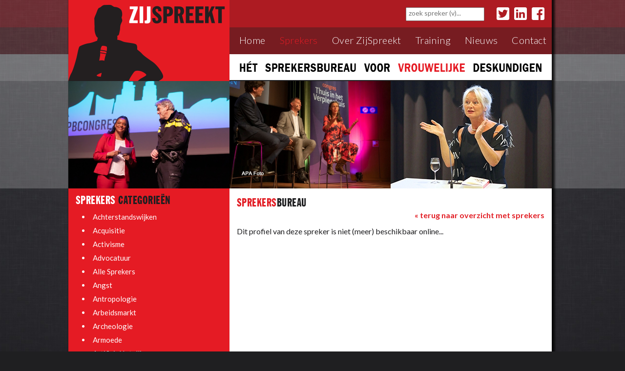

--- FILE ---
content_type: text/html; charset=UTF-8
request_url: https://www.zijspreekt.nl/sprekers/profile/Laura-van-den-Ouden/1158/nieuws/alfa/209/0/1/
body_size: 8799
content:

<!DOCTYPE html PUBLIC "-//W3C//DTD XHTML 1.0 Transitional//EN" "http://www.w3.org/TR/xhtml1/DTD/xhtml1-transitional.dtd">
<html xmlns="http://www.w3.org/1999/xhtml">
<head>
<base href="/" />
<!-- Meta/CSS and JS-->
<title>ZijSpreekt, sprekersbureau voor vrouwelijke deskundigen: vrouwelijke sprekers en dagvoorzitters voor radio, tv, congres</title>
<META NAME ="Description" content="ZijSpreekt bemiddelt deskundige vrouwen als spreker op symposium, conferentie, evenement, gast voor optreden in praatprogramma op radio en televisie, als dagvoorzitter, debatleider, presentator">
<BASE href="https://www.zijspreekt.nl/">

<meta property="og:site_name" content="ZijSpreekt">
<meta property="og:title" content="ZijSpreekt, sprekersbureau voor vrouwelijke deskundigen: vrouwelijke sprekers en dagvoorzitters voor radio, tv, congres" />
<meta property="og:description" content="ZijSpreekt bemiddelt deskundige vrouwen als spreker op symposium, conferentie, evenement, gast voor optreden in praatprogramma op radio en televisie, als dagvoorzitter, debatleider, presentator" />

<meta property="og:image" content="https://www.zijspreekt.nl/graphics/share/sharelogo.jpg?20251213215751" />
<meta property="og:image:type" content="image/jpeg">
<meta property="og:image:width" content="300">
<meta property="og:image:height" content="300">

    <meta property="og:type" content="article" />
    <meta property="og:url" content="" />
    <meta name="twitter:url" content="" />
    
<meta name="twitter:title" content="ZijSpreekt, sprekersbureau voor vrouwelijke deskundigen: vrouwelijke sprekers en dagvoorzitters voor radio, tv, congres" />
<meta name="twitter:description" content="ZijSpreekt bemiddelt deskundige vrouwen als spreker op symposium, conferentie, evenement, gast voor optreden in praatprogramma op radio en televisie, als dagvoorzitter, debatleider, presentator" />
<meta name="twitter:image" content="https://www.zijspreekt.nl/graphics/share/sharelogo.jpg?20251213215751" />


<meta http-equiv="Content-Type" content="text/html; charset=utf-8" />
<meta name="viewport" content="width=device-width,initial-zoom=1"/>

<link href='https://fonts.googleapis.com/css?family=Lato:400,300,700' rel='stylesheet' type='text/css'>
<link href='https://fonts.googleapis.com/css?family=Quattrocento+Sans:400,400italic,700,700italic' rel='stylesheet' type='text/css'>

<link rel="stylesheet" href="//maxcdn.bootstrapcdn.com/bootstrap/3.2.0/css/bootstrap.min.css">

<link type="text/css" rel="stylesheet" href="shadowbox/shadowbox.css">
<link type="text/css" rel="stylesheet" href="FlexSlider/flexslider.css" media="screen" />


<!--
<link rel="stylesheet" href="AnythingSlider/css/theme-cs-portfolio.css">
<link type="text/css" rel="stylesheet" href="SpryAssets/SpryCollapsiblePanel.css" />
-->


<link type="text/css" rel="stylesheet" href="CSS/Base.css?20251213215751">
<link type="text/css" rel="stylesheet" href="CSS/Base_small.css?20251213215751" media="screen and (max-width:600px)"/>
<link type="text/css" rel="stylesheet" href="CSS/Menu.css?20251213215751">
<link type="text/css" rel="stylesheet" href="CSS/Menu_small.css?20251213215751" media="screen and (max-width:600px)">

<LINK REL="SHORTCUT ICON" HREF="favicon.ico">
<script src="https://ajax.googleapis.com/ajax/libs/jquery/3.2.0/jquery.min.js"></script>
<script src="https://ajax.googleapis.com/ajax/libs/jqueryui/1.12.1/jquery-ui.min.js"></script>

<script type="text/javascript" src="https://www.zijspreekt.nl/tweetie/tweetie.js"></script>

    <script src='https://js.hcaptcha.com/1/api.js?hl=nl' async defer></script>
        <!--
    javascript link for google reCAPTCHA
    Important: set language variable: $strCaptchaLanCode in MetaTags
    <script src='https://www.google.com/recaptcha/api.js?hl=nl'></script>
     -->
    

<!--
<script type="text/javascript" src="SpryAssets/SpryCollapsiblePanel.js"></script>
<script src="AnythingSlider/js/jquery.anythingslider.js"></script>
<script src="AnythingSlider/js/jquery.anythingslider.video.js"></script>
<script src="Code/SetAnythingSlider.js" type="text/javascript"></script>
 -->

<!--
<script type="text/javascript" src="Code/LanguageSwitch.js"></script>
 -->
 
 
<meta http-equiv="Content-Type" content="text/html; charset=utf-8" />
</head>

<body>
<div id="header_menu_bg"></div>

<div id="header_menu_bg_shade">
    <div id="holder_header_shade" align="center" style="height:166px;">
        <div id='header_shade'><img src="graphics/dummy_pic.gif" width="1000" height="166" border="0" /></div>
	</div>
</div>


<div id="header_menu">
    <!-- Top Header Layer -->
    
    
    <!--//top layer with header and menu -->
    <div id="holder_header_menu" align="center">
    
        <div id='header_menu_layer'>
            <div id="logo_holder"><a href="index.php" title="Home - ZijSpreekt"><img src="graphics/ZijSpreekt_Logo.jpg" alt="logo" id="logo_header" name="logo_header" border="0" /></a></div>
        	
            <div id="holder_header_menus">
              <div id="header_icon_menu">
					                    	<!-- <a href="#" title="Zoek op ZijSpreekt website"><img src="graphics/search.png" alt="li" class="header_icon" id="header_icon_search" border="0" /></a> -->
											<a href="https://www.facebook.com/zijspreekt/" target="_blank" title="Volg op ZijSpreekt Facebook"><img src="graphics/facebook.png" alt="fb" class="header_icon" id="header_icon_facebook" border="0" style="float:right;" /></a>
					<a href="https://www.linkedin.com/in/marga-miltenburg-b8125510/" target="_blank" title="Volg op ZijSpreekt LinkedIn"><img src="graphics/linkedin.png" alt="li" class="header_icon" id="header_icon_linkedin" border="0" style="float:right;" /></a>
                    <a href="https://twitter.com/margamiltenburg" target="_blank" title="Volg op ZijSpreekt Twitter"><img src="graphics/twitter.png" alt="tw" class="header_icon" id="header_icon_twitter" border="0" style="float:right;" /></a>
 					                <div id="header_holder_search">
                            <form role="form" method="post">
                              <div class="form-group ajax-search">
                                <input type="text" class="mySearch" id="keyword" placeholder="zoek spreker (v)...">
                               	<ul id="content"></ul>
                              </div>
                            </form>
                      </div>
                                     </div>

                <div id="header_main_menu">
                    <div id="nav">
                        
                        <li style="list-style:none;">
                        <div id="holder_menu_icon" style="float:right">
                          <img id="menu_icon" src="graphics/menu_icon.png" height="24" alt="m" />
                        </div>
                        <ul class="tabs" id="menu_tabs">
                          <li id="menu_li_home"><a id="a_home" href="index.php" title="Home - ZijSpreekt">Home</a></li>
                          
                          <li class="menu_li_separator"></li>
                          <li id="menu_li_sprekers">Sprekers
                            <ul id="menu_ul_sprekers" class="dropdown">
                                <li><a href="sprekers.php">Sprekersbureau</a></li>
                                <li><a href="sprekers.php?pp=overview">Sprekersoverzicht</a></li>
                                <li><a href="sprekers.php?pp=overview&Cat=12">Dagvoorzitters</a></li>
                            </ul>
                          </li>
                        
                          <li class="menu_li_separator"></li>
                          <li id="menu_li_over">Over ZijSpreekt
                            <ul id="menu_ul_over" class="dropdown">
                                <li><a href="over-zijspreekt-achtergrond.php">Achtergrond</a></li>
                                <!--<li><a href="over-zijspreekt-training-sprankelend-presenteren.php">Training</a></li> -->
                                <li><a href="over-zijspreekt-comite-van-aanbeveling.php">Comit&eacute; van Aanbeveling</a></li>
                            </ul>
                          </li>

                          <li class="menu_li_separator"></li>
                          <li id="menu_li_training"><a id="a_training" href="over-zijspreekt-training-sprankelend-presenteren.php">Training</a></li>
                          
                          <li class="menu_li_separator"></li>
                          <li id="menu_li_nieuws">Nieuws
                            <ul id="menu_ul_nieuws" class="dropdown">
                                <li><a href="actueel_overzicht.php?pp=overview&ActueelCat=0&PagePosition=1">Nieuws</a></li>
                                <li><a href="actueel_overzicht.php?pp=overview&ActueelCat=0&PagePosition=1&ActueelType=nls_ex">Nieuwsbrief</a></li>
                            </ul>
                          </li>
                

                          <li class="menu_li_separator"></li>
                          <li id="menu_li_contact">Contact
                            <ul id="menu_ul_contact" class="dropdown">
                                <li><a href="contact.php">Contact</a></li>
                                <li><a href="contact.php?contacttype=speaker">Aanvraag Spreker (v)</a></li>
                                                                
                            </ul>
                          </li>

                          <!--
                          <li class="menu_li_separator"></li>
                          <li id="menu_li_links"><a id="a_links" href="#">Links</a></li>
                           -->
        
                        </ul>
                        </li>   
                    </div>
    
                </div>


                <div id="header_tag_large">
			    	<img src="graphics/ZijSpreekt_tag.png" width="100%" />
                </div>

 			</div>
            
            
            <!--
            <div id="logo_holder_large_screen"><a href="index.php" title="Home - ZijSpreekt"><img src="graphics/logo_large_screen.png" alt="logo" id="logo_large_screen" name="logo_large_screen" border="0" /></a></div>
			<div id="holder_flag_icon" style="float:right">
				<a id="a_lan_s" href="#" title=""><img id="flag_s" src="graphics/flag_square_uk.png" width="24" height="24" alt="f" border="0" /></a>
			</div>
            

            -->
        
        </div>
    
        <div id="header_tag_small">
             <img src="graphics/ZijSpreekt_tag.png" width="100%" />
        </div>

    </div>
</div>




<page_holder>
	<div id="header_illustrations">
    <div id="holder_header_illustrations" align="center">
        <div id='header_illustrations_layer'>

            <div id='header_illustrations_layer_left' class="header_illustrations_holder">
              <div class="flexslider_illus_left">
              	<ul class="slides">
                    		                    <li><a href='#'><img src='imgs/header/20251114120040_24-DSC_2298.jpg' border='0' /></a></li>
                            		                    <li><a href='#'><img src='imgs/header/20230511135459_Jessica_den_Outer_actie2.jpg' border='0' /></a></li>
                            		                    <li><a href='#'><img src='imgs/header/20201110145720_Zoë_Papaikonomou_actie.jpg' border='0' /></a></li>
                            		                    <li><a href='#'><img src='imgs/header/20201028141148_Alida_Vreden_presentatie.jpg' border='0' /></a></li>
                            		                    <li><a href='#'><img src='imgs/header/20191011132245__DSC6615_selectie_1.jpg' border='0' /></a></li>
                            		                    <li><a href='#'><img src='imgs/header/20191001105231_Camie_Bonger_spreekt2.jpg' border='0' /></a></li>
                            		                    <li><a href='#'><img src='imgs/header/20190516124024_ChajaKruijssen_actie1.jpg' border='0' /></a></li>
                            		                    <li><a href='#'><img src='imgs/header/20190219140448_Pia_Sprong_kunstenaar.jpg' border='0' /></a></li>
                            		                    <li><a href='#'><img src='imgs/header/20181218151609_aboutaleb_1.jpg' border='0' /></a></li>
                            		                    <li><a href='#'><img src='imgs/header/20181005095926_20180403104753_Nadine_Bongaerts_in_Actie_18.jpg' border='0' /></a></li>
                            		                    <li><a href='#'><img src='imgs/header/20180507172104_Femke_Wolthuis_Eric_spreken.jpg' border='0' /></a></li>
                            		                    <li><a href='#'><img src='imgs/header/20180414143704_ZijSpreekt_HeaderImage_L9.jpg' border='0' /></a></li>
                            		                    <li><a href='#'><img src='imgs/header/ZijSpreekt_HeaderImage_L1.jpg' border='0' /></a></li>
                                            </ul>
    		  </div>
            </div>

            <div id='header_illustrations_layer_middle' class="header_illustrations_holder">
              <div class="flexslider_illus_middle">
              	<ul class="slides">
                    		                    <li><a href='#'><img src='imgs/header/20241120133424_Daphe_Simons_23_actie.jpeg.JPG' border='0' /></a></li>
                            		                    <li><a href='#'><img src='imgs/header/20200917114904_Bianca_2.png' border='0' /></a></li>
                            		                    <li><a href='#'><img src='imgs/header/20200827135522_Marjan_Slob_Schooloflife.PNG' border='0' /></a></li>
                            		                    <li><a href='#'><img src='imgs/header/20200622125229_Desiree_Hoving_NWO_WEB_2.jpg' border='0' /></a></li>
                            		                    <li><a href='#'><img src='imgs/header/20190724172540_VilansCongresRai_2019_AdelheidRoosen.JPG' border='0' /></a></li>
                            		                    <li><a href='#'><img src='imgs/header/20181219145242_Emmelie_Zipson_actie.jpg' border='0' /></a></li>
                            		                    <li><a href='#'><img src='imgs/header/20180416135735_Femke_Alsemgeest_Parnassia.jpg' border='0' /></a></li>
                            		                    <li><a href='#'><img src='imgs/header/20180416135419_Babette_Porcelijn_actie_2.jpg__Small_.png' border='0' /></a></li>
                            		                    <li><a href='#'><img src='imgs/header/20180414145629_ZijSpreekt_HeaderImage_M10.jpg' border='0' /></a></li>
                            		                    <li><a href='#'><img src='imgs/header/20180414145328_ZijSpreekt_HeaderImage_M7.jpg' border='0' /></a></li>
                            		                    <li><a href='#'><img src='imgs/header/20180414144457_ZijSpreekt_HeaderImage_M4.jpg' border='0' /></a></li>
                                            </ul>
    		  </div>
            </div>

            <div id='header_illustrations_layer_right' class="header_illustrations_holder">
              <div class="flexslider_illus_right">
              	<ul class="slides">
                    		                    <li><a href='#'><img src='imgs/header/20201116134557_Shaktie_Rambaran_Mishre_actie.jpg' border='0' /></a></li>
                            		                    <li><a href='#'><img src='imgs/header/20201007174459_Martijntje_Smits_science_cafe2.jpg' border='0' /></a></li>
                            		                    <li><a href='#'><img src='imgs/header/20191003114640_Eva_Rovers_Human5.PNG' border='0' /></a></li>
                            		                    <li><a href='#'><img src='imgs/header/20190630131113__LAU8847_2.jpg' border='0' /></a></li>
                            		                    <li><a href='#'><img src='imgs/header/20190628123520_conferentie_SLIM20.jpg' border='0' /></a></li>
                            		                    <li><a href='#'><img src='imgs/header/20180416140343_Makheni_Zonneveld_actief.jpg' border='0' /></a></li>
                            		                    <li><a href='#'><img src='imgs/header/20180414153530_ZijSpreekt_HeaderImage_R10.jpg' border='0' /></a></li>
                            		                    <li><a href='#'><img src='imgs/header/20180414153450_ZijSpreekt_HeaderImage_R8.jpg' border='0' /></a></li>
                            		                    <li><a href='#'><img src='imgs/header/20180414153206_ZijSpreekt_HeaderImage_R6.jpg' border='0' /></a></li>
                            		                    <li><a href='#'><img src='imgs/header/20180414152047_ZijSpreekt_HeaderImage_R5.jpg' border='0' /></a></li>
                            		                    <li><a href='#'><img src='imgs/header/20180414095135_ZijSpreekt_HeaderImage_R1.jpg' border='0' /></a></li>
                                            </ul>
    		  </div>
            </div>

        </div>
    </div>
</div>








	<div id="div_page_content_holder" align="center">
        <div id="div_page_content_holder2">

            <div id="div_page_text_holder" align="left">

				
                <div id="div_page_text_holder_inner">

					<div class="page_header"><span class="mainClientColor_text">SPREKERS</span>BUREAU</div>

                    						<div style="width:100%; display:table;">
                            <p style="text-align:right; margin-top:-10px;"><a href="sprekers.php?pp=overview&ActueelType=nieuws&SprekersSortBy=alfa&Cat=209&ActueelCat=0&PagePosition=1" title="Ga naar overzicht sprekers"><span class="boldtext">&laquo; terug naar overzicht met sprekers</span></a></p>
                            


	<div class="normaltext" style="line-height:18px; width:100%;"><p>Dit profiel van deze spreker is niet (meer) beschikbaar online...</p></div>
	                        </div>
                        


                </div>
            </div>

 
            <div id="div_left_collumn_holder">
                <div id="div_left_collumn_holder_inner">
                    	<div id="div_left_col_sprekers_cats_holder" style="margin-bottom:70px; background-color: rgba(31,31,33,0.0);">
		<div class="div_left_col_inner">
			<div class="left_col_header" style="">SPREKERS <span class="normalColor_text">CATEGORIE&Euml;N</span></div>
			<ul class="ul_left_col">
										<li class="li_left_col"><a href="sprekers.php?pp=overview&Cat=154&PagePosition=1" title="selecteer sprekers in de categorie: Achterstandswijken" style="color:#FFFFFF;">Achterstandswijken</a><!-- (4) --></li>
												<li class="li_left_col"><a href="sprekers.php?pp=overview&Cat=162&PagePosition=1" title="selecteer sprekers in de categorie: Acquisitie" style="color:#FFFFFF;">Acquisitie</a><!-- (0) --></li>
												<li class="li_left_col"><a href="sprekers.php?pp=overview&Cat=204&PagePosition=1" title="selecteer sprekers in de categorie: Activisme" style="color:#FFFFFF;">Activisme</a><!-- (10) --></li>
												<li class="li_left_col"><a href="sprekers.php?pp=overview&Cat=132&PagePosition=1" title="selecteer sprekers in de categorie: Advocatuur" style="color:#FFFFFF;">Advocatuur</a><!-- (0) --></li>
												<li class="li_left_col"><a href="sprekers.php?pp=overview&Cat=11&PagePosition=1" title="selecteer sprekers in de categorie: Alle Sprekers" style="color:#FFFFFF;">Alle Sprekers</a><!-- (237) --></li>
												<li class="li_left_col"><a href="sprekers.php?pp=overview&Cat=106&PagePosition=1" title="selecteer sprekers in de categorie: Angst" style="color:#FFFFFF;">Angst</a><!-- (8) --></li>
												<li class="li_left_col"><a href="sprekers.php?pp=overview&Cat=161&PagePosition=1" title="selecteer sprekers in de categorie: Antropologie" style="color:#FFFFFF;">Antropologie</a><!-- (3) --></li>
												<li class="li_left_col"><a href="sprekers.php?pp=overview&Cat=17&PagePosition=1" title="selecteer sprekers in de categorie: Arbeidsmarkt" style="color:#FFFFFF;">Arbeidsmarkt</a><!-- (12) --></li>
												<li class="li_left_col"><a href="sprekers.php?pp=overview&Cat=224&PagePosition=1" title="selecteer sprekers in de categorie: Archeologie" style="color:#FFFFFF;">Archeologie</a><!-- (1) --></li>
												<li class="li_left_col"><a href="sprekers.php?pp=overview&Cat=107&PagePosition=1" title="selecteer sprekers in de categorie: Armoede" style="color:#FFFFFF;">Armoede</a><!-- (6) --></li>
												<li class="li_left_col"><a href="sprekers.php?pp=overview&Cat=231&PagePosition=1" title="selecteer sprekers in de categorie: Artificial Intelligence" style="color:#FFFFFF;">Artificial Intelligence</a><!-- (5) --></li>
												<li class="li_left_col"><a href="sprekers.php?pp=overview&Cat=165&PagePosition=1" title="selecteer sprekers in de categorie: Auteurschap" style="color:#FFFFFF;">Auteurschap</a><!-- (8) --></li>
												<li class="li_left_col"><a href="sprekers.php?pp=overview&Cat=19&PagePosition=1" title="selecteer sprekers in de categorie: Authenticiteit" style="color:#FFFFFF;">Authenticiteit</a><!-- (15) --></li>
												<li class="li_left_col"><a href="sprekers.php?pp=overview&Cat=157&PagePosition=1" title="selecteer sprekers in de categorie: Bankensector" style="color:#FFFFFF;">Bankensector</a><!-- (1) --></li>
												<li class="li_left_col"><a href="sprekers.php?pp=overview&Cat=20&PagePosition=1" title="selecteer sprekers in de categorie: Beeldvorming" style="color:#FFFFFF;">Beeldvorming</a><!-- (20) --></li>
												<li class="li_left_col"><a href="sprekers.php?pp=overview&Cat=21&PagePosition=1" title="selecteer sprekers in de categorie: Bestuur" style="color:#FFFFFF;">Bestuur</a><!-- (13) --></li>
												<li class="li_left_col"><a href="sprekers.php?pp=overview&Cat=22&PagePosition=1" title="selecteer sprekers in de categorie: Bewegen" style="color:#FFFFFF;">Bewegen</a><!-- (5) --></li>
												<li class="li_left_col"><a href="sprekers.php?pp=overview&Cat=146&PagePosition=1" title="selecteer sprekers in de categorie: Biculturaliteit" style="color:#FFFFFF;">Biculturaliteit</a><!-- (8) --></li>
												<li class="li_left_col"><a href="sprekers.php?pp=overview&Cat=166&PagePosition=1" title="selecteer sprekers in de categorie: Boekmarketing" style="color:#FFFFFF;">Boekmarketing</a><!-- (1) --></li>
												<li class="li_left_col"><a href="sprekers.php?pp=overview&Cat=23&PagePosition=1" title="selecteer sprekers in de categorie: Bouwen" style="color:#FFFFFF;">Bouwen</a><!-- (2) --></li>
												<li class="li_left_col"><a href="sprekers.php?pp=overview&Cat=24&PagePosition=1" title="selecteer sprekers in de categorie: Buitenland" style="color:#FFFFFF;">Buitenland</a><!-- (12) --></li>
												<li class="li_left_col"><a href="sprekers.php?pp=overview&Cat=124&PagePosition=1" title="selecteer sprekers in de categorie: Buitenland (Afrika)" style="color:#FFFFFF;">Buitenland (Afrika)</a><!-- (7) --></li>
												<li class="li_left_col"><a href="sprekers.php?pp=overview&Cat=118&PagePosition=1" title="selecteer sprekers in de categorie: Buitenland (Azië)" style="color:#FFFFFF;">Buitenland (Azië)</a><!-- (3) --></li>
												<li class="li_left_col"><a href="sprekers.php?pp=overview&Cat=99&PagePosition=1" title="selecteer sprekers in de categorie: Buitenland (Azië/China)" style="color:#FFFFFF;">Buitenland (Azië/China)</a><!-- (3) --></li>
												<li class="li_left_col"><a href="sprekers.php?pp=overview&Cat=98&PagePosition=1" title="selecteer sprekers in de categorie: Buitenland (Europa)" style="color:#FFFFFF;">Buitenland (Europa)</a><!-- (6) --></li>
												<li class="li_left_col"><a href="sprekers.php?pp=overview&Cat=200&PagePosition=1" title="selecteer sprekers in de categorie: Buitenland (Latijns-Amerika)" style="color:#FFFFFF;">Buitenland (Latijns-Amerika)</a><!-- (0) --></li>
												<li class="li_left_col"><a href="sprekers.php?pp=overview&Cat=97&PagePosition=1" title="selecteer sprekers in de categorie: Buitenland (Midden-Oosten)" style="color:#FFFFFF;">Buitenland (Midden-Oosten)</a><!-- (9) --></li>
												<li class="li_left_col"><a href="sprekers.php?pp=overview&Cat=100&PagePosition=1" title="selecteer sprekers in de categorie: Buitenland (Rusland)" style="color:#FFFFFF;">Buitenland (Rusland)</a><!-- (2) --></li>
												<li class="li_left_col"><a href="sprekers.php?pp=overview&Cat=111&PagePosition=1" title="selecteer sprekers in de categorie: Buitenland (USA)" style="color:#FFFFFF;">Buitenland (USA)</a><!-- (2) --></li>
												<li class="li_left_col"><a href="sprekers.php?pp=overview&Cat=228&PagePosition=1" title="selecteer sprekers in de categorie: Burgerparticipatie" style="color:#FFFFFF;">Burgerparticipatie</a><!-- (5) --></li>
												<li class="li_left_col"><a href="sprekers.php?pp=overview&Cat=110&PagePosition=1" title="selecteer sprekers in de categorie: Burn-out / Werkstress" style="color:#FFFFFF;">Burn-out / Werkstress</a><!-- (25) --></li>
												<li class="li_left_col"><a href="sprekers.php?pp=overview&Cat=26&PagePosition=1" title="selecteer sprekers in de categorie: Chemie" style="color:#FFFFFF;">Chemie</a><!-- (1) --></li>
												<li class="li_left_col"><a href="sprekers.php?pp=overview&Cat=156&PagePosition=1" title="selecteer sprekers in de categorie: China" style="color:#FFFFFF;">China</a><!-- (0) --></li>
												<li class="li_left_col"><a href="sprekers.php?pp=overview&Cat=170&PagePosition=1" title="selecteer sprekers in de categorie: Chronische ziekte" style="color:#FFFFFF;">Chronische ziekte</a><!-- (3) --></li>
												<li class="li_left_col"><a href="sprekers.php?pp=overview&Cat=16&PagePosition=1" title="selecteer sprekers in de categorie: Coach" style="color:#FFFFFF;">Coach</a><!-- (22) --></li>
												<li class="li_left_col"><a href="sprekers.php?pp=overview&Cat=25&PagePosition=1" title="selecteer sprekers in de categorie: Communicatie" style="color:#FFFFFF;">Communicatie</a><!-- (35) --></li>
												<li class="li_left_col"><a href="sprekers.php?pp=overview&Cat=234&PagePosition=1" title="selecteer sprekers in de categorie: Compliance, ethiek en integriteit" style="color:#FFFFFF;">Compliance, ethiek en integriteit</a><!-- (1) --></li>
												<li class="li_left_col"><a href="sprekers.php?pp=overview&Cat=27&PagePosition=1" title="selecteer sprekers in de categorie: Consument" style="color:#FFFFFF;">Consument</a><!-- (5) --></li>
												<li class="li_left_col"><a href="sprekers.php?pp=overview&Cat=127&PagePosition=1" title="selecteer sprekers in de categorie: Corporate governance" style="color:#FFFFFF;">Corporate governance</a><!-- (4) --></li>
												<li class="li_left_col"><a href="sprekers.php?pp=overview&Cat=28&PagePosition=1" title="selecteer sprekers in de categorie: Creatief denken" style="color:#FFFFFF;">Creatief denken</a><!-- (17) --></li>
												<li class="li_left_col"><a href="sprekers.php?pp=overview&Cat=29&PagePosition=1" title="selecteer sprekers in de categorie: Criminaliteit" style="color:#FFFFFF;">Criminaliteit</a><!-- (3) --></li>
												<li class="li_left_col"><a href="sprekers.php?pp=overview&Cat=114&PagePosition=1" title="selecteer sprekers in de categorie: Crisisinterventie" style="color:#FFFFFF;">Crisisinterventie</a><!-- (2) --></li>
												<li class="li_left_col"><a href="sprekers.php?pp=overview&Cat=126&PagePosition=1" title="selecteer sprekers in de categorie: Cultureel erfgoed" style="color:#FFFFFF;">Cultureel erfgoed</a><!-- (2) --></li>
												<li class="li_left_col"><a href="sprekers.php?pp=overview&Cat=12&PagePosition=1" title="selecteer sprekers in de categorie: Dagvoorzitter" style="color:#FFFFFF;">Dagvoorzitter</a><!-- (77) --></li>
												<li class="li_left_col"><a href="sprekers.php?pp=overview&Cat=14&PagePosition=1" title="selecteer sprekers in de categorie: Debatleider" style="color:#FFFFFF;">Debatleider</a><!-- (18) --></li>
												<li class="li_left_col"><a href="sprekers.php?pp=overview&Cat=115&PagePosition=1" title="selecteer sprekers in de categorie: Defensie" style="color:#FFFFFF;">Defensie</a><!-- (3) --></li>
												<li class="li_left_col"><a href="sprekers.php?pp=overview&Cat=147&PagePosition=1" title="selecteer sprekers in de categorie: Dementie" style="color:#FFFFFF;">Dementie</a><!-- (3) --></li>
												<li class="li_left_col"><a href="sprekers.php?pp=overview&Cat=179&PagePosition=1" title="selecteer sprekers in de categorie: Design" style="color:#FFFFFF;">Design</a><!-- (0) --></li>
												<li class="li_left_col"><a href="sprekers.php?pp=overview&Cat=133&PagePosition=1" title="selecteer sprekers in de categorie: Dieren" style="color:#FFFFFF;">Dieren</a><!-- (7) --></li>
												<li class="li_left_col"><a href="sprekers.php?pp=overview&Cat=149&PagePosition=1" title="selecteer sprekers in de categorie: Digitale transformatie" style="color:#FFFFFF;">Digitale transformatie</a><!-- (1) --></li>
												<li class="li_left_col"><a href="sprekers.php?pp=overview&Cat=212&PagePosition=1" title="selecteer sprekers in de categorie: Diversiteit en inclusie" style="color:#FFFFFF;">Diversiteit en inclusie</a><!-- (32) --></li>
												<li class="li_left_col"><a href="sprekers.php?pp=overview&Cat=31&PagePosition=1" title="selecteer sprekers in de categorie: Duurzaamheid" style="color:#FFFFFF;">Duurzaamheid</a><!-- (25) --></li>
												<li class="li_left_col"><a href="sprekers.php?pp=overview&Cat=143&PagePosition=1" title="selecteer sprekers in de categorie: Echtscheiding" style="color:#FFFFFF;">Echtscheiding</a><!-- (0) --></li>
												<li class="li_left_col"><a href="sprekers.php?pp=overview&Cat=32&PagePosition=1" title="selecteer sprekers in de categorie: Economie" style="color:#FFFFFF;">Economie</a><!-- (6) --></li>
												<li class="li_left_col"><a href="sprekers.php?pp=overview&Cat=205&PagePosition=1" title="selecteer sprekers in de categorie: Eenzaamheid" style="color:#FFFFFF;">Eenzaamheid</a><!-- (7) --></li>
												<li class="li_left_col"><a href="sprekers.php?pp=overview&Cat=221&PagePosition=1" title="selecteer sprekers in de categorie: Emoties" style="color:#FFFFFF;">Emoties</a><!-- (3) --></li>
												<li class="li_left_col"><a href="sprekers.php?pp=overview&Cat=136&PagePosition=1" title="selecteer sprekers in de categorie: Empowerment" style="color:#FFFFFF;">Empowerment</a><!-- (28) --></li>
												<li class="li_left_col"><a href="sprekers.php?pp=overview&Cat=33&PagePosition=1" title="selecteer sprekers in de categorie: Energie/kernenergie" style="color:#FFFFFF;">Energie/kernenergie</a><!-- (0) --></li>
												<li class="li_left_col"><a href="sprekers.php?pp=overview&Cat=158&PagePosition=1" title="selecteer sprekers in de categorie: Energietransitie" style="color:#FFFFFF;">Energietransitie</a><!-- (3) --></li>
												<li class="li_left_col"><a href="sprekers.php?pp=overview&Cat=13&PagePosition=1" title="selecteer sprekers in de categorie: Entertainment" style="color:#FFFFFF;">Entertainment</a><!-- (8) --></li>
												<li class="li_left_col"><a href="sprekers.php?pp=overview&Cat=35&PagePosition=1" title="selecteer sprekers in de categorie: Etiquette" style="color:#FFFFFF;">Etiquette</a><!-- (2) --></li>
												<li class="li_left_col"><a href="sprekers.php?pp=overview&Cat=148&PagePosition=1" title="selecteer sprekers in de categorie: Europa" style="color:#FFFFFF;">Europa</a><!-- (6) --></li>
												<li class="li_left_col"><a href="sprekers.php?pp=overview&Cat=96&PagePosition=1" title="selecteer sprekers in de categorie: Expeditie" style="color:#FFFFFF;">Expeditie</a><!-- (1) --></li>
												<li class="li_left_col"><a href="sprekers.php?pp=overview&Cat=119&PagePosition=1" title="selecteer sprekers in de categorie: Film" style="color:#FFFFFF;">Film</a><!-- (3) --></li>
												<li class="li_left_col"><a href="sprekers.php?pp=overview&Cat=36&PagePosition=1" title="selecteer sprekers in de categorie: Filosofie" style="color:#FFFFFF;">Filosofie</a><!-- (11) --></li>
												<li class="li_left_col"><a href="sprekers.php?pp=overview&Cat=37&PagePosition=1" title="selecteer sprekers in de categorie: Financiën" style="color:#FFFFFF;">Financiën</a><!-- (4) --></li>
												<li class="li_left_col"><a href="sprekers.php?pp=overview&Cat=38&PagePosition=1" title="selecteer sprekers in de categorie: Fotografie" style="color:#FFFFFF;">Fotografie</a><!-- (1) --></li>
												<li class="li_left_col"><a href="sprekers.php?pp=overview&Cat=142&PagePosition=1" title="selecteer sprekers in de categorie: Gastvrijheid" style="color:#FFFFFF;">Gastvrijheid</a><!-- (2) --></li>
												<li class="li_left_col"><a href="sprekers.php?pp=overview&Cat=169&PagePosition=1" title="selecteer sprekers in de categorie: Geld" style="color:#FFFFFF;">Geld</a><!-- (2) --></li>
												<li class="li_left_col"><a href="sprekers.php?pp=overview&Cat=190&PagePosition=1" title="selecteer sprekers in de categorie: Geluk" style="color:#FFFFFF;">Geluk</a><!-- (10) --></li>
												<li class="li_left_col"><a href="sprekers.php?pp=overview&Cat=39&PagePosition=1" title="selecteer sprekers in de categorie: Gender" style="color:#FFFFFF;">Gender</a><!-- (21) --></li>
												<li class="li_left_col"><a href="sprekers.php?pp=overview&Cat=235&PagePosition=1" title="selecteer sprekers in de categorie: Generatieverschillen" style="color:#FFFFFF;">Generatieverschillen</a><!-- (1) --></li>
												<li class="li_left_col"><a href="sprekers.php?pp=overview&Cat=40&PagePosition=1" title="selecteer sprekers in de categorie: Gezondheidszorg" style="color:#FFFFFF;">Gezondheidszorg</a><!-- (33) --></li>
												<li class="li_left_col"><a href="sprekers.php?pp=overview&Cat=189&PagePosition=1" title="selecteer sprekers in de categorie: Grensoverschrijdend / gedrag" style="color:#FFFFFF;">Grensoverschrijdend / gedrag</a><!-- (14) --></li>
												<li class="li_left_col"><a href="sprekers.php?pp=overview&Cat=117&PagePosition=1" title="selecteer sprekers in de categorie: Hoogbegaafdheid & hoogsensitiviteit" style="color:#FFFFFF;">Hoogbegaafdheid & hoogsensitiviteit</a><!-- (7) --></li>
												<li class="li_left_col"><a href="sprekers.php?pp=overview&Cat=41&PagePosition=1" title="selecteer sprekers in de categorie: Huiselijk geweld" style="color:#FFFFFF;">Huiselijk geweld</a><!-- (11) --></li>
												<li class="li_left_col"><a href="sprekers.php?pp=overview&Cat=192&PagePosition=1" title="selecteer sprekers in de categorie: Human Resources" style="color:#FFFFFF;">Human Resources</a><!-- (2) --></li>
												<li class="li_left_col"><a href="sprekers.php?pp=overview&Cat=137&PagePosition=1" title="selecteer sprekers in de categorie: ICT" style="color:#FFFFFF;">ICT</a><!-- (3) --></li>
												<li class="li_left_col"><a href="sprekers.php?pp=overview&Cat=120&PagePosition=1" title="selecteer sprekers in de categorie: Imago " style="color:#FFFFFF;">Imago </a><!-- (2) --></li>
												<li class="li_left_col"><a href="sprekers.php?pp=overview&Cat=92&PagePosition=1" title="selecteer sprekers in de categorie: Innovatie" style="color:#FFFFFF;">Innovatie</a><!-- (14) --></li>
												<li class="li_left_col"><a href="sprekers.php?pp=overview&Cat=42&PagePosition=1" title="selecteer sprekers in de categorie: Integratie" style="color:#FFFFFF;">Integratie</a><!-- (12) --></li>
												<li class="li_left_col"><a href="sprekers.php?pp=overview&Cat=108&PagePosition=1" title="selecteer sprekers in de categorie: Integriteit" style="color:#FFFFFF;">Integriteit</a><!-- (6) --></li>
												<li class="li_left_col"><a href="sprekers.php?pp=overview&Cat=215&PagePosition=1" title="selecteer sprekers in de categorie: Internationalisering" style="color:#FFFFFF;">Internationalisering</a><!-- (3) --></li>
												<li class="li_left_col"><a href="sprekers.php?pp=overview&Cat=44&PagePosition=1" title="selecteer sprekers in de categorie: Internet" style="color:#FFFFFF;">Internet</a><!-- (4) --></li>
												<li class="li_left_col"><a href="sprekers.php?pp=overview&Cat=185&PagePosition=1" title="selecteer sprekers in de categorie: Intuïtie" style="color:#FFFFFF;">Intuïtie</a><!-- (6) --></li>
												<li class="li_left_col"><a href="sprekers.php?pp=overview&Cat=43&PagePosition=1" title="selecteer sprekers in de categorie: Islam" style="color:#FFFFFF;">Islam</a><!-- (9) --></li>
												<li class="li_left_col"><a href="sprekers.php?pp=overview&Cat=94&PagePosition=1" title="selecteer sprekers in de categorie: Jodendom" style="color:#FFFFFF;">Jodendom</a><!-- (1) --></li>
												<li class="li_left_col"><a href="sprekers.php?pp=overview&Cat=45&PagePosition=1" title="selecteer sprekers in de categorie: Jongeren" style="color:#FFFFFF;">Jongeren</a><!-- (5) --></li>
												<li class="li_left_col"><a href="sprekers.php?pp=overview&Cat=222&PagePosition=1" title="selecteer sprekers in de categorie: Kansen(on)gelijkheid" style="color:#FFFFFF;">Kansen(on)gelijkheid</a><!-- (5) --></li>
												<li class="li_left_col"><a href="sprekers.php?pp=overview&Cat=206&PagePosition=1" title="selecteer sprekers in de categorie: Klantvertrouwen" style="color:#FFFFFF;">Klantvertrouwen</a><!-- (1) --></li>
												<li class="li_left_col"><a href="sprekers.php?pp=overview&Cat=46&PagePosition=1" title="selecteer sprekers in de categorie: Klimaat" style="color:#FFFFFF;">Klimaat</a><!-- (5) --></li>
												<li class="li_left_col"><a href="sprekers.php?pp=overview&Cat=216&PagePosition=1" title="selecteer sprekers in de categorie: Koken & eten" style="color:#FFFFFF;">Koken & eten</a><!-- (3) --></li>
												<li class="li_left_col"><a href="sprekers.php?pp=overview&Cat=232&PagePosition=1" title="selecteer sprekers in de categorie: Kolonialisme" style="color:#FFFFFF;">Kolonialisme</a><!-- (2) --></li>
												<li class="li_left_col"><a href="sprekers.php?pp=overview&Cat=47&PagePosition=1" title="selecteer sprekers in de categorie: Kunst en Cultuur" style="color:#FFFFFF;">Kunst en Cultuur</a><!-- (20) --></li>
												<li class="li_left_col"><a href="sprekers.php?pp=overview&Cat=184&PagePosition=1" title="selecteer sprekers in de categorie: Lachyoga" style="color:#FFFFFF;">Lachyoga</a><!-- (0) --></li>
												<li class="li_left_col"><a href="sprekers.php?pp=overview&Cat=48&PagePosition=1" title="selecteer sprekers in de categorie: Landbouw" style="color:#FFFFFF;">Landbouw</a><!-- (6) --></li>
												<li class="li_left_col"><a href="sprekers.php?pp=overview&Cat=49&PagePosition=1" title="selecteer sprekers in de categorie: Leiderschap" style="color:#FFFFFF;">Leiderschap</a><!-- (41) --></li>
												<li class="li_left_col" style="color:#1f1f21; font-weight:700;">Leiderschap (persoonlijk)<!-- (15) --></li>
												<li class="li_left_col"><a href="sprekers.php?pp=overview&Cat=210&PagePosition=1" title="selecteer sprekers in de categorie: Leiderschap (vertrouwen)" style="color:#FFFFFF;">Leiderschap (vertrouwen)</a><!-- (6) --></li>
												<li class="li_left_col"><a href="sprekers.php?pp=overview&Cat=225&PagePosition=1" title="selecteer sprekers in de categorie: Leiderschap (vrouw)" style="color:#FFFFFF;">Leiderschap (vrouw)</a><!-- (8) --></li>
												<li class="li_left_col"><a href="sprekers.php?pp=overview&Cat=51&PagePosition=1" title="selecteer sprekers in de categorie: Levensbeschouwing" style="color:#FFFFFF;">Levensbeschouwing</a><!-- (5) --></li>
												<li class="li_left_col"><a href="sprekers.php?pp=overview&Cat=138&PagePosition=1" title="selecteer sprekers in de categorie: Levenseinde" style="color:#FFFFFF;">Levenseinde</a><!-- (3) --></li>
												<li class="li_left_col"><a href="sprekers.php?pp=overview&Cat=50&PagePosition=1" title="selecteer sprekers in de categorie: Levenskunst" style="color:#FFFFFF;">Levenskunst</a><!-- (18) --></li>
												<li class="li_left_col"><a href="sprekers.php?pp=overview&Cat=213&PagePosition=1" title="selecteer sprekers in de categorie: LHBTI+" style="color:#FFFFFF;">LHBTI+</a><!-- (3) --></li>
												<li class="li_left_col"><a href="sprekers.php?pp=overview&Cat=229&PagePosition=1" title="selecteer sprekers in de categorie: Literatuur" style="color:#FFFFFF;">Literatuur</a><!-- (1) --></li>
												<li class="li_left_col"><a href="sprekers.php?pp=overview&Cat=53&PagePosition=1" title="selecteer sprekers in de categorie: Loopbaan" style="color:#FFFFFF;">Loopbaan</a><!-- (9) --></li>
												<li class="li_left_col"><a href="sprekers.php?pp=overview&Cat=145&PagePosition=1" title="selecteer sprekers in de categorie: Maatschappelijke impact" style="color:#FFFFFF;">Maatschappelijke impact</a><!-- (17) --></li>
												<li class="li_left_col"><a href="sprekers.php?pp=overview&Cat=55&PagePosition=1" title="selecteer sprekers in de categorie: Management" style="color:#FFFFFF;">Management</a><!-- (13) --></li>
												<li class="li_left_col"><a href="sprekers.php?pp=overview&Cat=113&PagePosition=1" title="selecteer sprekers in de categorie: Mantelzorg" style="color:#FFFFFF;">Mantelzorg</a><!-- (2) --></li>
												<li class="li_left_col"><a href="sprekers.php?pp=overview&Cat=95&PagePosition=1" title="selecteer sprekers in de categorie: Marketing" style="color:#FFFFFF;">Marketing</a><!-- (5) --></li>
												<li class="li_left_col"><a href="sprekers.php?pp=overview&Cat=56&PagePosition=1" title="selecteer sprekers in de categorie: Marktwerking" style="color:#FFFFFF;">Marktwerking</a><!-- (5) --></li>
												<li class="li_left_col"><a href="sprekers.php?pp=overview&Cat=191&PagePosition=1" title="selecteer sprekers in de categorie: Medezeggenschap" style="color:#FFFFFF;">Medezeggenschap</a><!-- (2) --></li>
												<li class="li_left_col"><a href="sprekers.php?pp=overview&Cat=57&PagePosition=1" title="selecteer sprekers in de categorie: Mediapresentatie" style="color:#FFFFFF;">Mediapresentatie</a><!-- (10) --></li>
												<li class="li_left_col"><a href="sprekers.php?pp=overview&Cat=58&PagePosition=1" title="selecteer sprekers in de categorie: Mensenrechten" style="color:#FFFFFF;">Mensenrechten</a><!-- (18) --></li>
												<li class="li_left_col"><a href="sprekers.php?pp=overview&Cat=87&PagePosition=1" title="selecteer sprekers in de categorie: Microkrediet" style="color:#FFFFFF;">Microkrediet</a><!-- (0) --></li>
												<li class="li_left_col"><a href="sprekers.php?pp=overview&Cat=89&PagePosition=1" title="selecteer sprekers in de categorie: Migratie" style="color:#FFFFFF;">Migratie</a><!-- (11) --></li>
												<li class="li_left_col"><a href="sprekers.php?pp=overview&Cat=59&PagePosition=1" title="selecteer sprekers in de categorie: Milieu" style="color:#FFFFFF;">Milieu</a><!-- (7) --></li>
												<li class="li_left_col"><a href="sprekers.php?pp=overview&Cat=60&PagePosition=1" title="selecteer sprekers in de categorie: Mode" style="color:#FFFFFF;">Mode</a><!-- (2) --></li>
												<li class="li_left_col"><a href="sprekers.php?pp=overview&Cat=223&PagePosition=1" title="selecteer sprekers in de categorie: Moderne spiritualiteit" style="color:#FFFFFF;">Moderne spiritualiteit</a><!-- (3) --></li>
												<li class="li_left_col"><a href="sprekers.php?pp=overview&Cat=61&PagePosition=1" title="selecteer sprekers in de categorie: Motivatie" style="color:#FFFFFF;">Motivatie</a><!-- (20) --></li>
												<li class="li_left_col"><a href="sprekers.php?pp=overview&Cat=62&PagePosition=1" title="selecteer sprekers in de categorie: Muziek" style="color:#FFFFFF;">Muziek</a><!-- (4) --></li>
												<li class="li_left_col"><a href="sprekers.php?pp=overview&Cat=54&PagePosition=1" title="selecteer sprekers in de categorie: MVO" style="color:#FFFFFF;">MVO</a><!-- (10) --></li>
												<li class="li_left_col"><a href="sprekers.php?pp=overview&Cat=134&PagePosition=1" title="selecteer sprekers in de categorie: Natuur" style="color:#FFFFFF;">Natuur</a><!-- (8) --></li>
												<li class="li_left_col"><a href="sprekers.php?pp=overview&Cat=63&PagePosition=1" title="selecteer sprekers in de categorie: Netwerken" style="color:#FFFFFF;">Netwerken</a><!-- (15) --></li>
												<li class="li_left_col"><a href="sprekers.php?pp=overview&Cat=144&PagePosition=1" title="selecteer sprekers in de categorie: Nieuwe economie" style="color:#FFFFFF;">Nieuwe economie</a><!-- (2) --></li>
												<li class="li_left_col"><a href="sprekers.php?pp=overview&Cat=230&PagePosition=1" title="selecteer sprekers in de categorie: Omgangsvormen" style="color:#FFFFFF;">Omgangsvormen</a><!-- (1) --></li>
												<li class="li_left_col"><a href="sprekers.php?pp=overview&Cat=135&PagePosition=1" title="selecteer sprekers in de categorie: Omgeving/Ruimte" style="color:#FFFFFF;">Omgeving/Ruimte</a><!-- (1) --></li>
												<li class="li_left_col"><a href="sprekers.php?pp=overview&Cat=64&PagePosition=1" title="selecteer sprekers in de categorie: Ondernemerschap" style="color:#FFFFFF;">Ondernemerschap</a><!-- (24) --></li>
												<li class="li_left_col"><a href="sprekers.php?pp=overview&Cat=65&PagePosition=1" title="selecteer sprekers in de categorie: Onderwijs" style="color:#FFFFFF;">Onderwijs</a><!-- (18) --></li>
												<li class="li_left_col"><a href="sprekers.php?pp=overview&Cat=199&PagePosition=1" title="selecteer sprekers in de categorie: Ontmoeting" style="color:#FFFFFF;">Ontmoeting</a><!-- (3) --></li>
												<li class="li_left_col"><a href="sprekers.php?pp=overview&Cat=66&PagePosition=1" title="selecteer sprekers in de categorie: Ontwikkelingssamenwerking" style="color:#FFFFFF;">Ontwikkelingssamenwerking</a><!-- (4) --></li>
												<li class="li_left_col"><a href="sprekers.php?pp=overview&Cat=175&PagePosition=1" title="selecteer sprekers in de categorie: Oorlog" style="color:#FFFFFF;">Oorlog</a><!-- (5) --></li>
												<li class="li_left_col"><a href="sprekers.php?pp=overview&Cat=67&PagePosition=1" title="selecteer sprekers in de categorie: Opvoeding" style="color:#FFFFFF;">Opvoeding</a><!-- (7) --></li>
												<li class="li_left_col"><a href="sprekers.php?pp=overview&Cat=186&PagePosition=1" title="selecteer sprekers in de categorie: Organisatiecultuur" style="color:#FFFFFF;">Organisatiecultuur</a><!-- (7) --></li>
												<li class="li_left_col"><a href="sprekers.php?pp=overview&Cat=68&PagePosition=1" title="selecteer sprekers in de categorie: Organizing" style="color:#FFFFFF;">Organizing</a><!-- (4) --></li>
												<li class="li_left_col"><a href="sprekers.php?pp=overview&Cat=211&PagePosition=1" title="selecteer sprekers in de categorie: Ouderen" style="color:#FFFFFF;">Ouderen</a><!-- (4) --></li>
												<li class="li_left_col"><a href="sprekers.php?pp=overview&Cat=15&PagePosition=1" title="selecteer sprekers in de categorie: Panellid" style="color:#FFFFFF;">Panellid</a><!-- (13) --></li>
												<li class="li_left_col"><a href="sprekers.php?pp=overview&Cat=69&PagePosition=1" title="selecteer sprekers in de categorie: Pensioen" style="color:#FFFFFF;">Pensioen</a><!-- (1) --></li>
												<li class="li_left_col"><a href="sprekers.php?pp=overview&Cat=129&PagePosition=1" title="selecteer sprekers in de categorie: Personal Branding" style="color:#FFFFFF;">Personal Branding</a><!-- (7) --></li>
												<li class="li_left_col"><a href="sprekers.php?pp=overview&Cat=214&PagePosition=1" title="selecteer sprekers in de categorie: Personeel" style="color:#FFFFFF;">Personeel</a><!-- (2) --></li>
												<li class="li_left_col"><a href="sprekers.php?pp=overview&Cat=101&PagePosition=1" title="selecteer sprekers in de categorie: Pesten" style="color:#FFFFFF;">Pesten</a><!-- (3) --></li>
												<li class="li_left_col"><a href="sprekers.php?pp=overview&Cat=71&PagePosition=1" title="selecteer sprekers in de categorie: Politiek" style="color:#FFFFFF;">Politiek</a><!-- (14) --></li>
												<li class="li_left_col"><a href="sprekers.php?pp=overview&Cat=198&PagePosition=1" title="selecteer sprekers in de categorie: Positiviteit" style="color:#FFFFFF;">Positiviteit</a><!-- (1) --></li>
												<li class="li_left_col"><a href="sprekers.php?pp=overview&Cat=70&PagePosition=1" title="selecteer sprekers in de categorie: Presentatie" style="color:#FFFFFF;">Presentatie</a><!-- (16) --></li>
												<li class="li_left_col"><a href="sprekers.php?pp=overview&Cat=173&PagePosition=1" title="selecteer sprekers in de categorie: Presentator" style="color:#FFFFFF;">Presentator</a><!-- (19) --></li>
												<li class="li_left_col"><a href="sprekers.php?pp=overview&Cat=160&PagePosition=1" title="selecteer sprekers in de categorie: Privacy" style="color:#FFFFFF;">Privacy</a><!-- (3) --></li>
												<li class="li_left_col"><a href="sprekers.php?pp=overview&Cat=226&PagePosition=1" title="selecteer sprekers in de categorie: Profilering" style="color:#FFFFFF;">Profilering</a><!-- (0) --></li>
												<li class="li_left_col"><a href="sprekers.php?pp=overview&Cat=141&PagePosition=1" title="selecteer sprekers in de categorie: Psychologie" style="color:#FFFFFF;">Psychologie</a><!-- (14) --></li>
												<li class="li_left_col"><a href="sprekers.php?pp=overview&Cat=72&PagePosition=1" title="selecteer sprekers in de categorie: Recht" style="color:#FFFFFF;">Recht</a><!-- (5) --></li>
												<li class="li_left_col"><a href="sprekers.php?pp=overview&Cat=73&PagePosition=1" title="selecteer sprekers in de categorie: Rouw" style="color:#FFFFFF;">Rouw</a><!-- (16) --></li>
												<li class="li_left_col"><a href="sprekers.php?pp=overview&Cat=112&PagePosition=1" title="selecteer sprekers in de categorie: Royalty" style="color:#FFFFFF;">Royalty</a><!-- (1) --></li>
												<li class="li_left_col"><a href="sprekers.php?pp=overview&Cat=74&PagePosition=1" title="selecteer sprekers in de categorie: Ruimtelijke ordening" style="color:#FFFFFF;">Ruimtelijke ordening</a><!-- (6) --></li>
												<li class="li_left_col"><a href="sprekers.php?pp=overview&Cat=116&PagePosition=1" title="selecteer sprekers in de categorie: Sales" style="color:#FFFFFF;">Sales</a><!-- (2) --></li>
												<li class="li_left_col"><a href="sprekers.php?pp=overview&Cat=109&PagePosition=1" title="selecteer sprekers in de categorie: Samenwerken" style="color:#FFFFFF;">Samenwerken</a><!-- (10) --></li>
												<li class="li_left_col"><a href="sprekers.php?pp=overview&Cat=167&PagePosition=1" title="selecteer sprekers in de categorie: Schrijven" style="color:#FFFFFF;">Schrijven</a><!-- (7) --></li>
												<li class="li_left_col"><a href="sprekers.php?pp=overview&Cat=103&PagePosition=1" title="selecteer sprekers in de categorie: Seksualiteit" style="color:#FFFFFF;">Seksualiteit</a><!-- (3) --></li>
												<li class="li_left_col"><a href="sprekers.php?pp=overview&Cat=164&PagePosition=1" title="selecteer sprekers in de categorie: Slapen" style="color:#FFFFFF;">Slapen</a><!-- (2) --></li>
												<li class="li_left_col"><a href="sprekers.php?pp=overview&Cat=123&PagePosition=1" title="selecteer sprekers in de categorie: Sociaal Domein" style="color:#FFFFFF;">Sociaal Domein</a><!-- (7) --></li>
												<li class="li_left_col"><a href="sprekers.php?pp=overview&Cat=75&PagePosition=1" title="selecteer sprekers in de categorie: Social Media" style="color:#FFFFFF;">Social Media</a><!-- (6) --></li>
												<li class="li_left_col"><a href="sprekers.php?pp=overview&Cat=76&PagePosition=1" title="selecteer sprekers in de categorie: Spiritualiteit" style="color:#FFFFFF;">Spiritualiteit</a><!-- (8) --></li>
												<li class="li_left_col"><a href="sprekers.php?pp=overview&Cat=93&PagePosition=1" title="selecteer sprekers in de categorie: Sport" style="color:#FFFFFF;">Sport</a><!-- (1) --></li>
												<li class="li_left_col"><a href="sprekers.php?pp=overview&Cat=155&PagePosition=1" title="selecteer sprekers in de categorie: Stedelijke ontwikkeling" style="color:#FFFFFF;">Stedelijke ontwikkeling</a><!-- (2) --></li>
												<li class="li_left_col"><a href="sprekers.php?pp=overview&Cat=77&PagePosition=1" title="selecteer sprekers in de categorie: Stemgebruik" style="color:#FFFFFF;">Stemgebruik</a><!-- (6) --></li>
												<li class="li_left_col"><a href="sprekers.php?pp=overview&Cat=122&PagePosition=1" title="selecteer sprekers in de categorie: Storytelling" style="color:#FFFFFF;">Storytelling</a><!-- (19) --></li>
												<li class="li_left_col"><a href="sprekers.php?pp=overview&Cat=78&PagePosition=1" title="selecteer sprekers in de categorie: Taal" style="color:#FFFFFF;">Taal</a><!-- (5) --></li>
												<li class="li_left_col"><a href="sprekers.php?pp=overview&Cat=91&PagePosition=1" title="selecteer sprekers in de categorie: Talentontwikkeling" style="color:#FFFFFF;">Talentontwikkeling</a><!-- (7) --></li>
												<li class="li_left_col"><a href="sprekers.php?pp=overview&Cat=80&PagePosition=1" title="selecteer sprekers in de categorie: Technologie" style="color:#FFFFFF;">Technologie</a><!-- (9) --></li>
												<li class="li_left_col"><a href="sprekers.php?pp=overview&Cat=176&PagePosition=1" title="selecteer sprekers in de categorie: Terrorisme" style="color:#FFFFFF;">Terrorisme</a><!-- (1) --></li>
												<li class="li_left_col"><a href="sprekers.php?pp=overview&Cat=219&PagePosition=1" title="selecteer sprekers in de categorie: Tienermoeders" style="color:#FFFFFF;">Tienermoeders</a><!-- (2) --></li>
												<li class="li_left_col"><a href="sprekers.php?pp=overview&Cat=220&PagePosition=1" title="selecteer sprekers in de categorie: Tienervaders" style="color:#FFFFFF;">Tienervaders</a><!-- (1) --></li>
												<li class="li_left_col"><a href="sprekers.php?pp=overview&Cat=171&PagePosition=1" title="selecteer sprekers in de categorie: Timemanagement" style="color:#FFFFFF;">Timemanagement</a><!-- (4) --></li>
												<li class="li_left_col"><a href="sprekers.php?pp=overview&Cat=187&PagePosition=1" title="selecteer sprekers in de categorie: Toerisme" style="color:#FFFFFF;">Toerisme</a><!-- (0) --></li>
												<li class="li_left_col"><a href="sprekers.php?pp=overview&Cat=208&PagePosition=1" title="selecteer sprekers in de categorie: Toezicht" style="color:#FFFFFF;">Toezicht</a><!-- (2) --></li>
												<li class="li_left_col"><a href="sprekers.php?pp=overview&Cat=79&PagePosition=1" title="selecteer sprekers in de categorie: Trends" style="color:#FFFFFF;">Trends</a><!-- (6) --></li>
												<li class="li_left_col"><a href="sprekers.php?pp=overview&Cat=163&PagePosition=1" title="selecteer sprekers in de categorie: Uitvaartzorg" style="color:#FFFFFF;">Uitvaartzorg</a><!-- (0) --></li>
												<li class="li_left_col"><a href="sprekers.php?pp=overview&Cat=81&PagePosition=1" title="selecteer sprekers in de categorie: Veiligheid" style="color:#FFFFFF;">Veiligheid</a><!-- (17) --></li>
												<li class="li_left_col"><a href="sprekers.php?pp=overview&Cat=102&PagePosition=1" title="selecteer sprekers in de categorie: Verandermanagement" style="color:#FFFFFF;">Verandermanagement</a><!-- (16) --></li>
												<li class="li_left_col"><a href="sprekers.php?pp=overview&Cat=83&PagePosition=1" title="selecteer sprekers in de categorie: Verhalen" style="color:#FFFFFF;">Verhalen</a><!-- (20) --></li>
												<li class="li_left_col"><a href="sprekers.php?pp=overview&Cat=188&PagePosition=1" title="selecteer sprekers in de categorie: Vertrouwen" style="color:#FFFFFF;">Vertrouwen</a><!-- (2) --></li>
												<li class="li_left_col"><a href="sprekers.php?pp=overview&Cat=182&PagePosition=1" title="selecteer sprekers in de categorie: Videomarketing" style="color:#FFFFFF;">Videomarketing</a><!-- (1) --></li>
												<li class="li_left_col"><a href="sprekers.php?pp=overview&Cat=84&PagePosition=1" title="selecteer sprekers in de categorie: Vinologie" style="color:#FFFFFF;">Vinologie</a><!-- (1) --></li>
												<li class="li_left_col"><a href="sprekers.php?pp=overview&Cat=197&PagePosition=1" title="selecteer sprekers in de categorie: Vitaliteit" style="color:#FFFFFF;">Vitaliteit</a><!-- (3) --></li>
												<li class="li_left_col"><a href="sprekers.php?pp=overview&Cat=217&PagePosition=1" title="selecteer sprekers in de categorie: Vluchtelingen" style="color:#FFFFFF;">Vluchtelingen</a><!-- (5) --></li>
												<li class="li_left_col"><a href="sprekers.php?pp=overview&Cat=85&PagePosition=1" title="selecteer sprekers in de categorie: Voeding" style="color:#FFFFFF;">Voeding</a><!-- (3) --></li>
												<li class="li_left_col"><a href="sprekers.php?pp=overview&Cat=233&PagePosition=1" title="selecteer sprekers in de categorie: Vrouwengeschiedenis" style="color:#FFFFFF;">Vrouwengeschiedenis</a><!-- (3) --></li>
												<li class="li_left_col"><a href="sprekers.php?pp=overview&Cat=195&PagePosition=1" title="selecteer sprekers in de categorie: Vrouwenrechten" style="color:#FFFFFF;">Vrouwenrechten</a><!-- (6) --></li>
												<li class="li_left_col"><a href="sprekers.php?pp=overview&Cat=203&PagePosition=1" title="selecteer sprekers in de categorie: Waardecreatie" style="color:#FFFFFF;">Waardecreatie</a><!-- (2) --></li>
												<li class="li_left_col"><a href="sprekers.php?pp=overview&Cat=130&PagePosition=1" title="selecteer sprekers in de categorie: Waardemanagement" style="color:#FFFFFF;">Waardemanagement</a><!-- (1) --></li>
												<li class="li_left_col"><a href="sprekers.php?pp=overview&Cat=131&PagePosition=1" title="selecteer sprekers in de categorie: Water" style="color:#FFFFFF;">Water</a><!-- (2) --></li>
												<li class="li_left_col"><a href="sprekers.php?pp=overview&Cat=90&PagePosition=1" title="selecteer sprekers in de categorie: Welzijn" style="color:#FFFFFF;">Welzijn</a><!-- (24) --></li>
												<li class="li_left_col"><a href="sprekers.php?pp=overview&Cat=218&PagePosition=1" title="selecteer sprekers in de categorie: Werkstress" style="color:#FFFFFF;">Werkstress</a><!-- (10) --></li>
												<li class="li_left_col"><a href="sprekers.php?pp=overview&Cat=181&PagePosition=1" title="selecteer sprekers in de categorie: Wetenschap" style="color:#FFFFFF;">Wetenschap</a><!-- (9) --></li>
												<li class="li_left_col"><a href="sprekers.php?pp=overview&Cat=153&PagePosition=1" title="selecteer sprekers in de categorie: Wonen" style="color:#FFFFFF;">Wonen</a><!-- (0) --></li>
												<li class="li_left_col"><a href="sprekers.php?pp=overview&Cat=202&PagePosition=1" title="selecteer sprekers in de categorie: Zelfdoding" style="color:#FFFFFF;">Zelfdoding</a><!-- (1) --></li>
												<li class="li_left_col"><a href="sprekers.php?pp=overview&Cat=128&PagePosition=1" title="selecteer sprekers in de categorie: Zorg" style="color:#FFFFFF;">Zorg</a><!-- (15) --></li>
												<li class="li_left_col"><a href="sprekers.php?pp=overview&Cat=140&PagePosition=1" title="selecteer sprekers in de categorie: ZZP" style="color:#FFFFFF;">ZZP</a><!-- (2) --></li>
						            
			</ul>
		</div>
	</div>
                    </div>
            </div>

		</div>
	</div>

</page_holder>


<script type="text/javascript" src="https://www.zijspreekt.nl/Code/CodeScreenResolution.js"></script>

<script type="text/javascript">
	if(avail_width > 700){
		$.getScript("Code/wz_tooltip.js");
	}else{
		$.getScript("Code/wz_tooltip_small.js");
	}
</script>
<footer_layer>
	<div id="div_footer_holder" align="center">
        <div id="div_footer_content_holder">
			<div id="div_footer_content_naw">
			  <div id="div_footer_content_naw_txt" class="footertext">
				  <span class="boldtext">+31 (0)6 - 531 487 96</span> &nbsp;|&nbsp; <a href="contact.php" title="e-mail ZijSpreekt" class="footertext">e-mail</a><br />
				  <a href="index.php" title="terug naar homepage ZijSpreekt" class="footertext">home</a>
				  &nbsp;&nbsp;|&nbsp;&nbsp;
				  <a href="sprekers.php?pp=overview" title="ga naar sitemap ZijSpreekt" class="footertext">sprekers</a>
				  &nbsp;&nbsp;|&nbsp;&nbsp;
				  <a href="contact.php" title="contactinformatie ZijSpreekt" class="footertext">contact</a>

				</div>
			</div>
      

			<div id="div_footer_content_smenu">
				<div id="div_footer_content_smenu_txt" class="footertext">
				  <a href="privacyverklaring.php" title="ZijSpreekt - Privacyverklaring" class="footertext">privacyverklaring</a>
				  &nbsp;&nbsp;|&nbsp;&nbsp;
				  <a href="disclaimer.php" title="ZijSpreekt - Disclaimer" class="footertext">disclaimer</a>
				  &nbsp;&nbsp;|&nbsp;&nbsp;
				  <a href="admin/" title="cms ZijSpreekt" class="footertext" target="_blank">cms</a>
				</div>
			</div>

			<div id="div_footer_content_wdby">
				<div id="div_footer_content_wdby_txt" class="footertext">
				  webdesign: <a href="http://www.dggraphicdesign.nl" target="_blank" title="webdesigner's website" class="footertext">DG Graphic Design</a> &copy; 
				  2017-2025				</div>
			</div>

		</div>
	</div>
</footer_layer>
<script type="text/javascript" src="https://www.zijspreekt.nl/Code/GeneralJS.js?20251213215751"></script>
<script type="text/javascript" src="https://www.zijspreekt.nl/FlexSlider/jquery.flexslider-min.js"></script>
<script type="text/javascript" src="https://www.zijspreekt.nl/Code/SetFlexSlider.js"></script>

<script type="text/javascript" src="https://www.zijspreekt.nl/Code/jquery.hoverIntent.js"></script>
<script type="text/javascript" src="https://www.zijspreekt.nl/shadowbox/shadowbox.js"></script>

<script type="text/javascript">
Shadowbox.init({
	overlayColor: 	"#000000",
    overlayOpacity:	0.9,
	slideshowDelay: 5,
	continuous: true
});

function OnFileDL(jsFileToDl){
	var JSScrollPosition = document.body.scrollTop;
	if (JSScrollPosition == 0){
		if (window.pageYOffset){
			JSScrollPosition = window.pageYOffset;
		}
		else {
			JSScrollPosition = (document.body.parentElement) ? document.body.parentElement.scrollTop : 0;
		}
	}
	document.location.href='sprekers.php?action=downloadfile&FileToDl=' + jsFileToDl + '&ScrollPosition=' + JSScrollPosition;
}

var js_lan = "NL";
var js_page = "sprekers";
var js_pp = "profile";
var js_client_maincolor = "#e51b24";
var js_client_maincolor2 = "#1f1f21";
var js_client_maincolor_dark = "#e51b24";
</script>



<!-- Global Site Tag (gtag.js) - Google Analytics -->
<script async src="https://www.googletagmanager.com/gtag/js?id=UA-8412851-1"></script>
<script>
  window.dataLayer = window.dataLayer || [];
  function gtag(){dataLayer.push(arguments);}
  gtag('js', new Date());
  gtag('set','anonymizeIp', true);
  gtag('config', 'UA-8412851-1');
</script>



<script type='text/javascript'>
	//Google Analytics Oud - deactivated 23-05-2018
	//var _gaq = _gaq || [];
	//_gaq.push(['_setAccount', 'UA-8412851-1']);
	//_gaq.push(['_trackPageview']);
	//(function() {
		//var ga = document.createElement('script'); ga.type = 'text/javascript'; ga.async = true;
		//ga.src = ('https:' == document.location.protocol ? 'https://ssl' : 'http://www') + '.google-analytics.com/ga.js';
		//var s = document.getElementsByTagName('script')[0]; s.parentNode.insertBefore(ga, s);
	//})();
</script>



<!--Jquery for menu -->
<script type="text/javascript" src="https://www.zijspreekt.nl/Code/jquery.menu.js?20251213215751"></script>

<!--Jquery for page layout Base -->
<script type="text/javascript" src="https://www.zijspreekt.nl/Code/jquery.pagelayout.base.js?20251213215751"></script>

<!--Jquery for placeholder -->
<script type="text/javascript" src="https://www.zijspreekt.nl/Code/jquery.placeholder.js"></script>
<script>
jQuery(document).ready(function(){
    $('input, textarea').placeholder();
})
</script>


<script src="//maxcdn.bootstrapcdn.com/bootstrap/3.2.0/js/bootstrap.min.js"></script>

	<script src="https://www.zijspreekt.nl/Code/live.search.js"></script>
    


</body>
</html>

--- FILE ---
content_type: text/css
request_url: https://www.zijspreekt.nl/shadowbox/shadowbox.css
body_size: 380
content:
#sb-loading-inner{font-family: Verdana, Arial, Helvetica, sans-serif;font-size: 12px;color:#006225;}
#sb-title-inner,#sb-info-inner,div.sb-message{font-family: Verdana, Arial, Helvetica, sans-serif;font-size: 14px;color:#ffffff;}
#sb-container{position:fixed;margin:0;padding:0;top:0;left:0;z-index:1500;text-align:left;visibility:hidden;display:none;}
#sb-overlay{position:relative;height:100%;width:100%;}
#sb-wrapper{position:absolute;visibility:hidden;width:100px;}
#sb-wrapper-inner{position:relative;border:1px solid #FFFFFF;overflow:hidden;height:100px; background-color:#FFFFFF}
#sb-body{position:relative;height:100%;}
#sb-body-inner{position:absolute;height:100%;width:100%;}
#sb-player.html{height:100%;overflow:auto;}
#sb-body img{border:none;}
#sb-loading{position:relative;height:100%;}
#sb-loading-inner{position:absolute;font-size:14px;line-height:24px;height:24px;top:50%;margin-top:-12px;width:100%;text-align:center;}
#sb-loading-inner span{background:url(loading.gif) no-repeat;padding-left:34px;display:inline-block;}
#sb-body,#sb-loading{background-color:#FFFFFF;}
#sb-title,#sb-info{position:relative;margin:0;padding:0;overflow:hidden;}
#sb-title,#sb-title-inner{height:26px;line-height:26px;}
#sb-title-inner{font-size:14px; font-weight:bold;}
#sb-info{height:28px;line-height:20px;}
#sb-info-inner{height:28px;line-height:20px;}
#sb-info-inner{font-size:16px;}
#sb-nav{float:right;height:24px;padding:2px 0;width:30%;}
#sb-nav-holder{height:24px;width:81px;}
#sb-nav-2{float:right;height:24px;padding:2px 0;width:35%;}
#sb-nav a,#sb-nav-2 a{display:block;float:right;height:24px;width:24px;margin-left:3px;cursor:pointer;background-repeat:no-repeat;}
#sb-nav-close{background-image:url(close.png);}
#sb-nav-next{background-image:url(next.png);}
#sb-nav-previous{background-image:url(previous.png);}
#sb-nav-play{background-image:url(play.png);}
#sb-nav-pause{background-image:url(pause.png);}
#sb-counter{float:left;width:35%; padding-top:4px;}
#sb-counter a{padding:0 4px 0 0;text-decoration:none;cursor:pointer;color:#fff;}
#sb-counter a.sb-counter-current{text-decoration:underline;}
div.sb-message{font-size:12px;padding:10px;text-align:center;}
div.sb-message a:link,div.sb-message a:visited{color:#fff;text-decoration:underline;}


--- FILE ---
content_type: text/css
request_url: https://www.zijspreekt.nl/FlexSlider/flexslider.css
body_size: 989
content:
/*
 * jQuery FlexSlider v1.8
 * http://flex.madebymufffin.com
 *
 * Copyright 2011, Tyler Smith
 * Free to use under the MIT license.
 * http://www.opensource.org/licenses/mit-license.php
 */
 
/* Browser Resets */
.flex-container a:active,
.flexslider_illus_left a:active, 
.flexslider_illus_middle a:active, 
.flexslider_illus_right a:active, 
.flexslider_sprekers_carousel a:active, 
.flexslider_quotes a:active, 
.flexslider a:active {outline: none;}
.slides,
.flex-control-nav,
.flex-direction-nav {margin: 0; padding: 0; list-style: none;} 

/* FlexSlider Necessary Styles
*********************************/ 
.flexslider_illus_left,
.flexslider_illus_middle,
.flexslider_illus_right,
.flexslider_sprekers_carousel,
.flexslider_quotes,
.flexslider {width: 100%; margin: 0; padding: 0;}

.flexslider .slides > li {display: none;} /* Hide the slides before the JS is loaded. Avoids image jumping */
.flexslider_illus_left .slides > li {display: none;} /* Hide the slides before the JS is loaded. Avoids image jumping */
.flexslider_illus_middle .slides > li {display: none;} /* Hide the slides before the JS is loaded. Avoids image jumping */
.flexslider_illus_right .slides > li {display: none;} /* Hide the slides before the JS is loaded. Avoids image jumping */
.flexslider_sprekers_carousel .slides > li {display: none;} /* Hide the slides before the JS is loaded. Avoids image jumping */
.flexslider_quotes .slides > li {display: none;} /* Hide the slides before the JS is loaded. Avoids image jumping */

.flexslider .slides img {max-width: 100%; display: block;}
.flexslider_illus_left .slides img {max-width: 100%; display: block;}
.flexslider_illus_middle .slides img {max-width: 100%; display: block;}
.flexslider_illus_right .slides img {max-width: 100%; display: block;}
.flexslider_sprekers_carousel .slides img {max-width: 100%; display: block;}
.flexslider_quotes .slides img {max-width: 100%; display: block;}

.flex-pauseplay span {text-transform: capitalize;}

/* Clearfix for the .slides element */
.slides:after {content: "."; display: block; clear: both; visibility: hidden; line-height: 0; height: 0;} 
html[xmlns] .slides {display: block;} 
* html .slides {height: 1%;}

/* No JavaScript Fallback */
/* If you are not using another script, such as Modernizr, make sure you
 * include js that eliminates this class on page load */
.no-js .slides > li:first-child {display: block;}


/* FlexSlider Default Theme
*********************************/
.flexslider {background: #ffffff; position: relative; zoom: 1;}
.flexslider_illus_left {background:none; position: relative; zoom: 1;}
.flexslider_illus_middle {background:none; position: relative; zoom: 1;}
.flexslider_illus_right {background:none; position: relative; zoom: 1;}
.flexslider_sprekers_carousel {background:none; position: relative; zoom: 1;}
.flexslider_quotes {background:none; position: relative; zoom: 1;}

.flexslider .slides {zoom: 1;}
.flexslider_illus_left .slides {zoom: 1;}
.flexslider_illus_middle .slides {zoom: 1;}
.flexslider_illus_right .slides {zoom: 1;}
.flexslider_sprekers_carousel .slides {zoom: 1;}
.flexslider_quotes .slides {zoom: 1;}

.flexslider .slides > li {position: relative;}
.flexslider_illus_left .slides > li {position: relative;}
.flexslider_illus_middle .slides > li {position: relative;}
.flexslider_illus_right .slides > li {position: relative;}
.flexslider_sprekers_carousel .slides > li {position: relative;}
.flexslider_quotes .slides > li {position: relative;}

/* Suggested container for "Slide" animation setups. Can replace this with your own, if you wish */
.flex-container {zoom: 1; position: relative;}

/* Caption style */
/* IE rgba() hack */
.flex-caption {background:none; -ms-filter:progid:DXImageTransform.Microsoft.gradient(startColorstr=#4C000000,endColorstr=#4C000000);
filter:progid:DXImageTransform.Microsoft.gradient(startColorstr=#4C000000,endColorstr=#4C000000); zoom: 1;}
.flex-caption {width: 96%; padding: 2%; position: absolute; left: 0; bottom: 0; background: rgba(0,0,0,.3); color: #fff; text-shadow: 0 -1px 0 rgba(0,0,0,.3); font-size: 14px; line-height: 18px;}

/* Direction Nav */
.flex-direction-nav li a {width: 52px; height: 52px; margin: -13px 0 0; display: block; background: url(theme/bg_direction_nav.png) no-repeat 0 0; position: absolute; top: 50%; cursor: pointer; text-indent: -9999px;}
.flex-direction-nav li .next {background-position: -52px 0; right: -21px;}
.flex-direction-nav li .prev {left: -20px;}
.flex-direction-nav li .disabled {opacity: .3; filter:alpha(opacity=30); cursor: default;}

/* Control Nav */
.flex-control-nav {width: 100%; position: absolute; bottom: -30px; text-align: center;}
.flex-control-nav li {margin: 0 0 0 5px; display: inline-block; zoom: 1; *display: inline;}
.flex-control-nav li:first-child {margin: 0;}
.flex-control-nav li a {width: 13px; height: 13px; display: block; background: url(theme/bg_control_nav.png) no-repeat 0 0; cursor: pointer; text-indent: -9999px;}
.flex-control-nav li a:hover {background-position: 0 -13px;}
.flex-control-nav li a.active {background-position: 0 -26px; cursor: default;}

--- FILE ---
content_type: text/css
request_url: https://www.zijspreekt.nl/CSS/Base.css?20251213215751
body_size: 3736
content:
@charset "utf-8";
/* CSS Document */

/* basic css */

html {
	overflow-y: scroll;
	height: 100%;
}

body {
	margin:0px;
	background-color:#1f1f21;
	background-image:url(../graphics/BackgroundImageFabric.jpg);
	background-repeat:no-repeat;
	background-position: center top;
	/*
	*/
	font-family: 'Lato', sans serif;
	font-size: 14px;

}

@font-face {
    font-family: 'FrankGoth-XCn';
    src: url('webfontkit/FrankGoth-XCn.eot');
    src: url('webfontkit/FrankGoth-XCn.eot?#iefix') format('embedded-opentype'),
         url('webfontkit/FrankGoth-XCn.woff2') format('woff2'),
         url('webfontkit/FrankGoth-XCn.woff') format('woff'),
         url('webfontkit/FrankGoth-XCn.ttf') format('truetype'),
         url('webfontkit/FrankGoth-XCn.svg#FrankGoth-XCn') format('svg');
    font-weight: normal;
    font-style: normal;

}


/* basic effects */

a:link {
	text-decoration: none;
	color:#e21f26;
}

a:visited {
	text-decoration: none;
	color:#e21f26;
}
a:hover {
	text-decoration: underline;
	color:#e21f26;
}
a:active {
	text-decoration: none;
	color:#e21f26;
}

.span_tt{
	color:#e21f26;
	cursor:pointer;
	font-weight:700;
}

a,
ul.tabs li,
ul.dropdown li {
	transition:all 1s;
	-moz-transition:all 1s;
	-webkit-transition:all 1s;
	-o-transition:all 1s;
}


/* page layout - holders content etc */

#header_menu_bg {
	margin-top:0px;
	top:0px;
	width:100%;
	height:166px;
	min-width:1000px;
	position:fixed;
	z-index:25;
	overflow:visible;
	display:table;

	background-image:url(../graphics/BackgroundImageFabric.jpg);
	background-repeat:no-repeat;
	background-position: center top;
}
#header_menu_bg_shade {
	margin-top:0px;
	top:0px;
	width:100%;
	height:166px;
	min-width:1000px;
	position:fixed;
	z-index:30;
	overflow:visible;
	display:table;
	
	background-image:url(../graphics/bg_repeat_header_lines_bg.png);
	background-repeat:repeat-x;
}
#header_shade {
	width:1000px;
	height:166px;
	min-width:1000px;
	z-index:20;
	overflow:visible;
	display:table;
	
	background-image:url(../graphics/bg_repeat_header_shade.png);
	background-repeat:repeat-y;
}


#header_menu {
	margin-top:0px;
	top:0px;
	width:100%;
	height:166px;
	min-width:1000px;
	position:fixed;
	z-index:35;
	overflow:visible;
	display:table;
	

	/*
	background-image:url(../graphics/bg_repeat_header_lines_bg.png);
	background-repeat:repeat-x;
	border-bottom: solid 2px #1f1f21;
	background-color:#FFFFFF;
	-moz-box-shadow: 0px 6px 4px rgba(0,0,0,0.4);
	-webkit-box-shadow: 0px 6px 4px rgba(0,0,0,0.4);
	box-shadow: 0px 6px 4px rgba(0,0,0,0.4);
	*/
}

#header_menu_layer {
	position:relative;
	width:1000px;
	height:166px;
	left:0px;
	top:0px;
	overflow:visible;
	display:table;

	/*
	border-bottom: solid 2px #1f1f21;
	background-image:url(../graphics/bg_header.png);
	background-repeat:no-repeat;
	background-position:bottom;
	*/
}

#logo_holder{
	position:absolute;
	width:330px;
	max-height: 166px;
	left:0px;
	top:0px;
	z-index:40;
	
	border-bottom: solid 2px #1f1f21;
}

#logo_header {
	width:330px;
	height:166px;
}

#holder_header_menus{
	position:absolute;
	width:670px;
	height:166px;
	right:0px;
	top:0px;
	z-index:40;
}

#header_icon_menu{
	position:absolute;
	width:660px;
	height:56px;
	left:0px;
	top:0px;
	text-align:right;
	margin:0px 0px 0px 0px;
	
	background-color: rgba(229,27,36,0.60);
}
.header_icon{
	position:relative;
	width:26px;
	height:26px;
	max-height: 100%;
	margin-top:15px;
	
	cursor:pointer;
}
#header_icon_facebook{
	margin-right:15px;
}
#header_icon_twitter{
	margin-right:10px;
}
#header_icon_linkedin{
	margin-right:10px;
}
#header_icon_search{
	margin-right:25px;
}

#header_holder_search{
	position:relative;
	float:right;
	
	width:200px;
	height:26px;
	
	margin-top:15px;
	margin-right:25px;
	/*
	background-color:#FFF;
	*/
	
	z-index:99;
}

.ls_query{
	height:26px;
	padding:3px;
}

.ls_result_div
{
    font-size: 15px;

	background-color: rgba(255,255,255,0.95);
	border: 1px solid #e51b24;
	-moz-box-shadow: -4px 4px 3px rgba(0,0,0,0.4);
	-webkit-box-shadow: -4px 4px 3px rgba(0,0,0,0.4);
	box-shadow: -4px 4px 3px rgba(0,0,0,0.4);
}




#header_main_menu{
	position:absolute;
	width:660px;
	height:55px;
	left:0px;
	top:56px;
	margin:0px 0px 0px 0px;
	text-align:left;
	vertical-align:middle;
	
	background-color: rgba(229,27,36,0.35);
}
#header_tag_large{
	position:absolute;
	width:660px;
	height:55px;
	left:0px;
	top:111px;
	
	background-color: rgba(255,255,255,1.0);
	border-bottom: solid 2px #1f1f21;
}
#header_tag_small{
	display:none;
}




page_holder {
	position:relative;
	display:block;
	width:100%;
	min-width:1000px;
	z-index:15;
	top:166px;
	left:0px;
	overflow:visible;
	text-align:center;
}

#header_illustrations {
	position:relative;
	margin-top:0px;
	top:0px;
	width:100%;
	height:220px;
	min-width:1000px;
	z-index:10;
	overflow:visible;
	display:table;
	
	background-color: rgba(255,255,255,0.20);
}

#header_illustrations_layer {
	position:relative;
	width:1000px;
	height:220px;
	left:0px;
	top:0px;
	overflow:visible;
	display:table;
	
	background-image:url(../graphics/bg_repeat_header_shade.png);
	background-repeat:repeat-y;
	/*
	border-bottom: solid 2px #1f1f21;
	*/
}

.header_illustrations_holder {
	position:relative;
	width:330px;
	height:220px;
	float:left;
	border-bottom: solid 2px #1f1f21;
	border-collapse:collapse;
}



#div_page_content_holder {
	position:relative;
	width:100%;
}
#div_page_content_holder2{
	position:relative;
	width:1000px;
	display:table;
	padding-top:0px;

	background-image:url(../graphics/bg_repeat_pages.png);
	background-repeat:repeat-y;
}

#div_page_text_holder{
	position:relative;
	width:660px;
	float:right;
	top:0px;

	margin: 0px 10px 0px 0px;
	padding:0px 0px 0px 0px;
	
	/*
	border-radius: 10px 10px 10px 10px;
	-moz-border-radius: 10px 10px 10px 10px;
	-webkit-border-radius: 10px 10px 10px 10px;
	*/
}
#div_page_text_holder_inner{
	position:relative;
	width:auto;
	text-align:left;
	height:auto;
	display:table;

	margin: 20px 15px 80px 15px;
	padding:0px 0px 0px 0px;
}
.div_page_text_holder_inner_extra{
	position:relative;
	width:auto;
	text-align:left;
	height:auto;
	display:table;

	margin: 0px 15px 0px 0px;
	padding:0px 0px 0px 0px;
}

#div_page_text_holder_inner_left,
#div_page_text_holder_inner_right{
	position:relative;
	width:305px;
	text-align:left;
	height:auto;
	display:table;
	float:left;

	margin: 0px 20px 20px 0px;
	padding:0px 0px 0px 0px;
}
#div_page_text_holder_inner_right{
	margin: 0px 0px 20px 0px;
}


#div_page_illustration_holder {
	margin:0px 0px 10px 10px;
	float:right;
	width:auto;
	height:auto;
}
#div_page_illustration_holder_img,
.div_page_illustration_holder_img {
	border:outset 1px #e21f26;
	width:auto;
	height:auto;
}
.page_illustration{
	width:235px;
	height:auto;
}

#div_page_illustration_holder_cols {
	margin:0px 10px 10px 0px;
	float:left;
	width:auto;
	height:auto;
}
#div_page_illustration_holder_img_cols,
.div_page_illustration_holder_img_cols {
	border:outset 1px #e21f26;
	width:auto;
	height:auto;
}
.page_illustration_cols{
	width:125px;
	height:auto;
}

.news_holder_home {
	width:100%;
	float:left;
	margin: 0px 0px 0px 0px;
}




#div_left_collumn_holder{
	position:relative;
	width:330px;
	float:left;
	bottom:0px;
	left:0px;
	
	height:auto;
	text-align:right;
	vertical-align:top;
	overflow:auto;

	margin: 0px 0px 0px 0px;
	padding:0px 0px 80px 0px;
}
#div_left_collumn_holder_inner{
	position:relative;
	width:auto;
	display:table;

	margin: 0px 0px 0px 0px;
	padding:0px 0px 0px 0px;
}

#div_left_col_nieuwsbrief_holder,
#div_left_col_actueel_holder,
#div_left_col_sprekers_cats_holder,
#div_left_col_temp_holder {
	position:relative;
	width:100%;
	display:table;

	margin: 0px 0px 0px 0px;
	padding:0px 0px 0px 0px;
}
#div_left_col_actueel_holder,
#div_left_col_trending_holder {
	display:table;

	border-top:#ffffff solid 1px;
}
#div_left_col_trending_holder,
#div_left_col_temp_holder {
	border-bottom:#ffffff solid 1px;
}

#div_left_col_media_holder {
	display:table;

	border-top:#ffffff solid 1px;
}
#div_left_col_trending_holder {
	padding-bottom:10px;
}
#div_left_col_temp_holder {
	display:table;
}

.div_left_col_inner {
	position:relative;
	width:auto;

	margin: 0px 15px 0px 15px;
	padding:15px 0px 5px 0px;
}
.div_left_col_inner p {
	color: #FFFFFF !important;
	font-size: 15px; !important;
	line-height:20px; !important;
}

#iframe_outer,
.iframe_outer {
	position: relative;
	padding-bottom: 56.25%; /* 16:9 */
	padding-top: 25px;
	height: 0;
}

#iframe_outer iframe,
.iframe_outer iframe {
	position: absolute;
	top: 0;
	left: 0;
    width: 100%;
    height: 100%;
}



#div_sprekersbureau_holder,
#div_page_quote_holder {
	position:relative;
	width:100%;
	height: 250px;
	display:table;
	
	border-bottom: solid 1px #1f1f21;
}
#div_page_quote_holder {
	height: auto;
	min-height: 125px;

	background-color: rgba(229,27,36,0.25);
}

#div_sprekersbureau_holder_left,
#div_page_quote_holder_left {
	position:relative;
	width:410px;
	height:250px;
	float:left;

	background-image:url(../graphics/bg_sprekersbureau_left.png);
	background-size: cover;
	background-position: center center;
	background-repeat:no-repeat;
}
#div_page_quote_holder_left {
	width:660px;
	height: auto;
	min-height: 125px;

	background-position: left top;
	background-image:url(../graphics/bg_page_quote_left.png);
	background-repeat:no-repeat;
}

.sprekersbureau_left_text_holder,
.page_quote_left_text_holder{
	position:relative;
	left: 0px;
	top: 0px;
	width:auto;
	margin: 15px 15px 0px 15px;
}
.page_quote_left_text_holder{
	margin: 15px 15px 15px 15px;
}

.sprekersbureau_left_text,
.page_quote_left_text,
.page_quote_naam_text { 
	font-family: 'Lato', serif;
	font-size: 19px;
	font-weight:400;
	text-align: left;
	line-height:26px;
	color: #1f1f21;
}
.page_quote_left_text,
.page_quote_naam_text { 
	font-size: 16px;
	line-height:23px;
}
.page_quote_naam_text { 
	text-align:right;
	width:auto;
	height:auto;
	margin: 0px 15px 0px 0px;
	padding:0px 0px 0px 0px;
}

.sprekersbureau_left_links_holder{
	position:absolute;
	left: 0px;
	bottom: 0px;
	width:100%;
	height:20%;
	margin: 0px 0px 0px 0px;
	padding:0px 0px 0px 0px;
	
	text-align:right;
	vertical-align: middle;
	
	background-color: rgba(255,255,255,0.60);
}

.page_quote_naam_holder{
	position:relative;
	left: 0px;
	bottom: 0px;
	width:100%;
	height:auto;
	margin: 0px 0px 0px 0px;
	padding:0px 0px 10px 0px;
}

#sprekers_carousel_holder {
	position:relative;
	width:250px;
	height:250px;
	float:left;

	/*
	border-bottom: solid 2px #1f1f21;
	border-collapse:collapse;
	*/
}

.sprekers_carousel_li{
	width:250px;
	height:250px;
	cursor:pointer;
	
	background-size: cover;
	background-position: center center;
	background-repeat:no-repeat;
}

.sprekers_carousel_text_holder{
	position:absolute;
	left: 0px;
	bottom: 0px;
	width:100%;
	height:20%;
	margin: 0px 0px 0px 0px;
	padding:0px 0px 0px 0px;
	
	text-align:right;
	vertical-align: middle;
	
	background-color: rgba(31,31,33,0.60);
}

.sprekers_carousel_text_naam{
	font-family: 'Lato', serif;
	font-size: 16px;
	font-weight:400;
	text-align: right;
	line-height:normal;
	color: #ffffff;
	
	width:auto;
	margin: 2.5% 2.5% 0% 0%;
}
.sprekers_carousel_text_tag{
	font-family: 'Lato', serif;
	font-size: 14px;
	font-weight:300;
	text-align: right;
	line-height:normal;
	font-style:normal;
	color: #ffffff;

	width:auto;
	margin: 0% 2.5% 0% 0%;
}

#sprekersbureau_links{
	color: #e51b24;
	margin-top: 4%;
}


footer_layer {
	width:100%;
	min-width:1000px;
	position:relative;
	z-index:35;
	top:96px;
	left:0px;
	height:70px;
	display:table;

	border-top:#a5131a solid 2px;
	background-color: rgba(31,31,33,0.90);

	/*
	bottom:0px;
	background-image:url(../graphics/bg_footer_repeat.png);
	background-repeat:repeat-x;
	*/
}
#div_footer_holder{
	float:left;
	position:relative;
	width:100%;
	min-width:1000px;
	height:auto;
	top:0px;
}
#div_footer_content_holder{
	position:relative;
	width:1000px;
	height:62px;
	/*
	background-image:url(../graphics/bg_footer.png);
	background-repeat:no-repeat;
	*/
}

#div_footer_content_naw,
#div_footer_content_smenu,
#div_footer_content_wdby{
	float:left;
	width:350px;
	position:relative;
	top:8px;
	
}
#div_footer_content_naw{
	margin-left:8px;
}
#div_footer_content_smenu{
	width:600px;
	float:right;
	margin-right:20px;
}
#div_footer_content_wdby{
	float:right;
	margin-right:20px;
	top:9px;
}

#div_footer_content_naw_txt,
#div_footer_content_smenu_txt,
#div_footer_content_wdby_txt{
	width:auto;
	position:relative;
	text-align:left;
}
#div_footer_content_smenu_txt,
#div_footer_content_wdby_txt{
	text-align:right;
}

#fb_footer {
	width:20px;
	vertical-align:text-bottom;
}

.footertext,
.footertext_dark { 
	font-family: 'Lato', serif;
	font-size: 13px;
	font-weight:400;
	text-align: left;
	line-height:20px;
	color: #FFFFFF;
}
.footertext a:link,
.footertext_dark a:link {
	text-decoration: none;
	color:#FFFFFF;
}
.footertext a:visited,
.footertext_dark a:visited {
	text-decoration: none;
	color:#FFFFFF;
}
.footertext a:hover,
.footertext_dark a:hover {
	text-decoration: underline;
	color:#FFFFFF;
}
.footertext a:active,
.footertext_dark a:active {
	text-decoration: none;
	color:#FFFFFF;
}

.footertext_dark,
.footertext_dark a:link,
.footertext_dark a:visited,
.footertext_dark a:hover,
.footertext_dark a:active {
	color:#004467;
}



/* sprekers bureau */

#sprekers_overview_holder,
#sprekers_referenties_holder,
#sprekers_latest_holder {
	position:relative;
	width:100%;
}

#sprekers_overview,
#sprekers_referenties,
#sprekers_latest {
	position:relative;
	width:100%;
	display: inline;
	
	margin: 0px 0px 0px 0px;
	padding:0px 0px 0px 0px;
}

#sprekers_overview_ul,
#sprekers_referenties_ul,
#sprekers_latest_ul {
	position:relative;
	display: inline;
	list-style:none;
	text-align: left;
	
	margin: 0px 0px 0px 0px;
}

.sprekers_overview_li,
.sprekers_latest_li {
	position:relative;
	width:200px;
	height:200px;
	cursor:pointer;
	float:left;
	margin: 0px 12px 20px 0px;

	display: inline-block;
	list-style:none;
	
	border:outset 1px #e21f26;
	background-size: cover;
	background-position: center center;
	background-repeat:no-repeat;
}

.sprekers_referenties_li_holder {
	width:100%;
	height:auto;
	display:table;
	margin: 0px 0px 0px 0px;
}

.sprekers_referenties_li_text {
	width:485px;
	height:auto;
	float:left;
}

.sprekers_referenties_li_right {
	position:relative;
	width:130px;
	height:130px;
	cursor:pointer;
	float:left;
	margin: 0px 12px 0px 0px;

	display: inline-block;
	list-style:none;
	
	border:outset 1px #e21f26;
	background-size: cover;
	background-position: center center;
	background-repeat:no-repeat;
}

.sprekers_referenties_li_left {
	position:relative;
	width:130px;
	height:130px;
	cursor:pointer;
	float:right;
	margin: 0px 0px 0px 12px;

	display: inline-block;
	list-style:none;
	
	border:outset 1px #e21f26;
	background-size: cover;
	background-position: center center;
	background-repeat:no-repeat;
}


.sprekers_overview_text_holder,
.sprekers_latest_text_holder {
	position:absolute;
	left: 0px;
	bottom: 0px;
	width:100%;
	height:20%;
	margin: 0px 0px 0px 0px;
	padding:0px 0px 0px 0px;
	
	text-align:right;
	vertical-align: middle;
	
	background-color: rgba(31,31,33,0.60);
}

.sprekers_overview_text_naam,
.sprekers_latest_text_naam {
	font-family: 'Lato', serif;
	font-size: 14px;
	font-weight:400;
	text-align: right;
	line-height:normal;
	color: #ffffff;
	
	width:auto;
	overflow:hidden;
	margin: 2.5% 2.5% 0% 0%;
}
.sprekers_overview_text_tag,
.sprekers_latest_text_tag {
	font-family: 'Lato', serif;
	font-size: 12px;
	font-weight:300;
	text-align: right;
	line-height:normal;
	font-style:normal;
	color: #ffffff;

	width:auto;
	margin: 0% 2.5% 0% 0%;
}




.referenties_quote_left_text_holder{
	position:relative;
	left: 0px;
	top: 0px;
	width:auto;
	margin: 5px 0px 5px 0px;
}

.referenties_quote_left_text,
.referenties_quote_naam_text { 
	font-family: 'Lato', serif;
	font-size: 13px;
	font-weight:400;
	text-align: left;
	line-height:16px;
	color: #1f1f21;
}
.referenties_quote_left_text,
.referenties_quote_naam_text { 
	font-size: 13px;
	line-height:16px;
}
.referenties_quote_naam_text { 
	text-align:right;
	width:auto;
	height:auto;
	margin: 0px 0px 0px 0px;
	padding:0px 0px 0px 0px;
}

.referenties_quote_naam_holder{
	position:relative;
	left: 0px;
	bottom: 0px;
	width:100%;
	height:auto;
	margin: 0px 0px 0px 0px;
	padding:0px 0px 0px 0px;
}






/* site borders */

.picture{
	border:outset 1px #e21f26;
}

.picture_margin_bot_left {
	border:outset 1px #1f1f21;
	margin:0px 0px 0px 10px;
	float:right;
}

.picture_margin_bot_right {
	border:outset 1px #1f1f21;
	margin:0px 10px 0px 0px;
	float:left;
}

.table_margin_bot_left {
	margin:0px 0px 20px 10px;
	float:right;
}
.td_picture {
	border:outset 2px #e21f26;
}

.picture_projecten_thumb {
	border:outset 1px #e21f26;
	margin:5px 10px 0px 0px;
	float:left;
}


.mainClientColor_border {
 	border:#e21f26 1px solid;
}
.mainClientColor_borderleft {
 	border-left:#e21f26 1px solid;
}
.mainClientColor_borderright {
 	border-right:#e21f26 1px solid;
}
.mainClientColor_bordertop {
 	border-top:#e21f26 1px solid;
}
.mainClientColor_borderbottom {
 	border-bottom:#e21f26 1px solid;
}

.mainClientColor2_border {
 	border:#1f1f21 1px solid;
}
.mainClientColor2_borderleft {
 	border-left:#1f1f21 1px solid;
}
.mainClientColor2_borderright {
 	border-right:#1f1f21 1px solid;
}
.mainClientColor2_bordertop {
 	border-top:#1f1f21 1px solid;
}
.mainClientColor2_borderbottom {
 	border-bottom:#1f1f21 1px solid;
}




/* site fonts */

.news_header,
.page_header,
.left_col_header {
	width:100%;
	text-align:left;

	font-family: 'FrankGoth-XCn', sans-serif;
	font-size: 24px;
	font-weight:400;
	font-style:normal;
	color:#1f1f21;

	letter-spacing: .020em;
	line-height:normal;

	margin-top:-5px;
	margin-bottom:10px;
}
.left_col_header {
	color:#FFFFFF;
}


.boldtext, strong {
	font-weight:700;
}
.mainClientColor_text {
	color:#e21f26;
}
.mainClientColor_boldtext {
	font-weight:700;
	color:#e21f26;
}
.normalColor_text {
	color:#1f1f21;
}


p, ul, li,
.normaltext,
.normaltext_bold { 
	font-family: 'Lato', serif;
	font-size: 16px;
	font-weight:400;
	text-align: left;
	line-height:23px;
	color: #1f1f21;
}

p {
	margin-top:0px;
}

.normaltext_bold {
	font-weight:700;
}

.largetext {
	font-family: 'Lato', serif;
	font-size:30px;
	font-weight:300;
	line-height: 40px;
	text-align: left;
	color:#1f1f21;
}
.mediumtext {
	font-family: 'Lato', serif;
	font-size:19px;
	font-weight:400;
	line-height: normal;
	text-align: left;
	color:#1f1f21;
}
.smalltext,
.smalltext_bold { 
	font-family: 'Lato', serif;
	font-size: 14px;
	font-weight:400;
	text-align: left;
	line-height:20px;
	color: #1f1f21;
}
.smalltext_bold { 
	font-weight:700;
}
.smalltext_grey {
	font-family: 'Lato', serif;
	font-size:14px;
	font-weight:400;
	line-height:20px;
	text-align: left;
	color: #CCCCCC;
}
.xsmalltext{ 
	font-family: 'Lato', serif;
	font-size: 12px;
	font-weight:400;
	text-align: left;
	line-height:15px;
	color: #1f1f21;
}


.errortext_p{ 
	font-family: 'Lato', serif;
	font-size: 16px;
	font-weight:400;
	text-align: left;
	line-height:25px;
	color: #FF0000;
}
.errortext_small {
	font-family: 'Lato', serif;
	font-size:14px;
	font-weight:400;
	line-height: 20px;
	text-align: left;
	color:#FF0000;
}

.succestext_p {
	font-family: 'Lato', serif;
	font-size:16px;
	font-weight:700;
	line-height: 25px;
	text-align: left;
	color:#33CC33;
}
.succestext_small {
	font-family: 'Lato', serif;
	font-size:14px;
	font-weight:700;
	line-height: 20px;
	text-align: left;
	color:#33CC33;
}

.ul_pages{
	margin:0px 0px 0px -10px;
}
.li_pages{
	padding-left:5px;
	margin-bottom:8px;
	line-height:22px;
	color:#e51b24;
}

.ul_left_col{
	margin:0px 0px 0px -10px;
}
.li_left_col{
	padding-left:5px;
	margin-bottom:8px;
	line-height:22px;
	color:#FFFFFF;
	font-size: 15px; !important;
	line-height:20px; !important;
}


#div_plan_route_holder{
	padding-bottom:30px; 
	height:30px;
}

#div_plan_route_txt{
	float:left;	
}
#div_plan_route_but{
	float:right;
	padding-right:5px;	
}


/*contact form*/

#div_cf_main{
	width:100%;
}
#div_cf_inner{
	width:100%;
}
.div_cf_txt,
.div_cf_txt_error,
.div_cf_fields_label,
.div_cf_fields_label_empty{
	width:100%;
	text-align:left !important;
	font-family: 'Lato', serif;
	font-size: 16px;
	font-weight:400;
	text-align: left;
	line-height:25px;
	color: #1f1f21;
}
.div_cf_txt_error{
	color: #FF0000;
	padding-bottom:15px;
	font-weight:700;
}
.div_cf_fields_holder,
.div_cf_fields_holder_zip_city{
	width:100%;
	height:40px;
	display:block;
}
.div_cf_fields_label,
.div_cf_fields_label_empty,
.div_cf_field,
.div_cf_field_zip,
.div_cf_field_city,
.div_cf_field_subject{
	width:220px;
	display:block;
	margin-bottom:5px;
	margin-top:5px;
	float:left;
}
.div_cf_field{
	width:300px;
}
.div_cf_field_zip{
	width:80px;
}
.div_cf_field_city{
	width:220px;
}
.div_cf_field_subject{
	width:390px;
}
.div_cf_field_msg{
	width:615px;
	height:auto;
	display:block;
}
.div_cf_fields_holder_cap{
	width:100%;
	height:60px;
	display:block;
}
.div_cf_captcha,
.div_cf_field_captcha{
	width:220px;
	height:60px;
	display:block;
	float:left;
	line-height:18px;
	vertical-align:bottom;
}
.div_cf_button{
	width:200px;
	height:60px;
	display:block;
	float:right;
	vertical-align:bottom;
	bottom:0px;
	text-align:right;
}

.div_cf_recaptcha{
	width:274px;
	height:70px;
	display:block;
	float:left;
	vertical-align:bottom;
}

.ohnohoney{
	opacity: 0;
	position: absolute;
	top: 0;
	left: 0;
	height: 0;
	width: 0;
	z-index: -1;
}


.buttonstyle{
	background-color: #e51b24;
	width: 140px;
	height: 25px;
	font-family: Verdana, Geneva, sans-serif;
	font-size:11px;
	font-weight:bold;
	color: #FFFFFF;
	border-width: 1px;
}


/*foto galerijen*/

.div_gal_entry_holder{
	width:285px;
	float:left;
	margin-right:25px;
	margin-bottom:25px;
}



#img_space_small{
	display:none;
}




.tweetholder {
    width: 300px;
	min-height:100px;
    padding: 0px;
	text-align:left;
}
.tweetholder .tweet {
    overflow: hidden;
	font-family: 'Lato', serif;
	font-size: 15px;
	font-weight:400;
	text-align: left;
	line-height:20px;
	color:#FFFFFF;
}
.tweetholder .tweet .date {
	margin-top: 0px;
	font-family: 'Lato', serif;
	font-size: 15px;
	font-weight:700;
	text-align: left;
	line-height:20px;
	color:#FFFFFF;
}
.tweetholder ul {
    width: 99999px;
    padding: 0px 0px 0px 0px;
    margin: 0px 0px 0px 0px;
}
.tweetholder ul li {
    width: 300px;
    float: left;
    padding: 0px 0px 0px 0px;
    margin: 0px 0px 0px 0px;
	list-style:none;
	line-height:20px;
	color:#FFFFFF;
}

.tweetholder ul li a:link,
.tweetholder ul li a:visited,
.tweetholder ul li a:hover,
.tweetholder ul li a:active {
	text-decoration: underline;
	color:#FFFFFF;
}

/*
.tweet_li{
	width:100%;
}
*/





.placeholder { color: #aaa; }


/* ajax live search */

.starter-template { max-width:640px;margin:0 auto;padding: 25px 15px; }
.ajax-search { position: relative; }
.ajax-search ul { list-style-type:none;position:absolute;z-index:10;padding:0; width:700px; right:0px; max-height:600px; overflow:auto; }
.ajax-search ul.active { border:1px solid #ccc;background-color: #fff;padding:5px 0; -moz-box-shadow: -4px 4px 3px rgba(0,0,0,0.4); -webkit-box-shadow: -4px 4px 3px rgba(0,0,0,0.4); box-shadow: -4px 4px 3px rgba(0,0,0,0.4); }
.ajax-search ul li { background-color: #fff;margin:5px 10px;padding:5px 10px; }

.mySearch{
	padding:0px 3px 4px 4px;
}


--- FILE ---
content_type: text/css
request_url: https://www.zijspreekt.nl/CSS/Menu.css?20251213215751
body_size: 542
content:
#nav {
	top: 15px;
	width:660px;
	z-index:90;
	float:right;
	position: relative;
}

#holder_menu_icon,
#menu_icon,
#holder_flag_icon {
	display:none;
}

#menu_tabs{
	display: inline;
}
ul.tabs {
	margin: 0px 0px 0px 0px;
	padding: 0px 0px 0px 0px;
	list-style: none;
	position: relative;
	text-align: left;
	z-index:6;
}

ul.tabs li {
	margin: 0px 0px 0px 0px;
	padding: 0px 0px 0px 0px;
	list-style: none;
	display: inline-block;
	float: left;
	cursor: pointer;
	z-index:6;
	position: relative;

	/*
	-webkit-transiton: opacity 0.5s;
	-moz-transition: opacity 0.5s;
	-ms-transition: opacity 0.5s;
	-o-transition: opacity 0.5s;
	-transition: opacity 0.5s;
	border-bottom: solid 2px #00853f;
	*/

}

ul.tabs a {
	display: block;
}

#menu_li_home {
	margin-left:20px;
}
#menu_ul_sprekers {
	width:160px;
}
#menu_ul_over {
	width:200px;
}
#menu_ul_nieuws {
	width:150px;
}
#menu_ul_contact {
	width:200px;
}

ul.dropdown {
	margin: 0px 0px 0px 0px;
	padding: 0px 0px 0px 0px;
	position: absolute;
	z-index: 6;
	top: 30px;
	left: 0px;
	display: none;

	background-color: rgba(255,255,255,0.95);
	border: 1px solid #e51b24;
	-moz-box-shadow: -4px 4px 3px rgba(0,0,0,0.4);
	-webkit-box-shadow: -4px 4px 3px rgba(0,0,0,0.4);
	box-shadow: -4px 4px 3px rgba(0,0,0,0.4);

	/*
	width: 250px;
	-webkit-transiton: opacity 0.5s;
	-moz-transition: opacity 0.5s;
	-ms-transition: opacity 0.5s;
	-o-transition: opacity 0.5s;
	-transition: opacity 0.5s;
	*/
}

ul.dropdown li {
	margin: 0px 0px 0px 0px;
	padding: 7px 8px 7px 8px;
	float: none;
	position: relative;
	list-style: none;
	cursor: pointer;
	z-index:6;

	/*
	border-bottom: solid 1px #FFFFFF;
	width:250px;
	-webkit-transiton: opacity 0.5s;
	-moz-transition: opacity 0.5s;
	-ms-transition: opacity 0.5s;
	-o-transition: opacity 0.5s;
	-transition: opacity 0.5s;
	*/
}

ul.dropdown ul.dropdown {
	top: 0;
	left: 95%;
}

ul.dropdown li a {
	display: inline-block;
}

ul.tabs li,
ul.tabs li a:link,
ul.tabs li a:visited {
	font-family: 'Lato', serif;
	font-size: 20px;
	font-weight:300;
	font-style:normal;
	text-align: left;
	letter-spacing: .020em;
	color: #ffffff;
	text-decoration: none;
}

ul.dropdown li,
ul.dropdown li a:link, 
ul.dropdown li a:visited {
	font-family: 'Lato', serif;
	font-size: 16px;
	font-weight:400;
	font-style:normal;
	text-align: left;
	letter-spacing: .020em;
	display: block;
	color: #1f1f21;
}


ul.tabs li a:hover, 
ul.tabs li a:active,
ul.tabs li:hover,
ul.tabs li:hover > a  {
    color:#e51b24;
}

ul.dropdown li a:hover, 
ul.dropdown li a:active,
ul.dropdown li:hover,
ul.dropdown li:hover > a  {
	color: #e51b24;
}

.show {
	display: block;
 	opacity: 1;
	visibility: visible;
}


#naw {
	position: relative;
	left: 20px;
	padding: 45px 5px 20px 5px;;
	z-index:6;
	width:220px;
	height: 135px;

	font-family: 'Lato', serif;
	font-size: 16px;
	font-weight:400;
	font-style:italic;
	text-align: left;
	letter-spacing: .020em;
	line-height:22px;
	color: #e31739;
}

.wrapper {
	min-height: 100%;
	height: auto !important;
	height: 100%;
	margin: 0 auto -200px;
}
.push {
	height: 200px;
}

.menu_li_separator {
	height:20px;
	width:29px;
	cursor:default !important;
}


--- FILE ---
content_type: text/css
request_url: https://www.zijspreekt.nl/CSS/Base_small.css?20251213215751
body_size: 1671
content:
@charset "utf-8";
/* CSS Document */

/* basic css */

body {
	background-color:#1f1f21;
	background-image:none;
	font-size: 13px;
}



/* page layout - holders content etc */

#header_menu_bg {
	width:100% !important;
	min-width:300px;
	height:auto;
	min-height:100px;
	
	background-image:none;
	background-color:#1f1f21;
}

#header_menu{
	width:100% !important;
	min-width:300px;
	height:auto;

	background-image:none;
	/*
	position:relative !important;
	background-image:none !important;
	background-color:none;
	border-bottom: none;
	-moz-box-shadow: none;
	-webkit-box-shadow: none;
	box-shadow: none;

	background-image:url(../graphics/bg_header_repeat_small.png) !important;
	background-repeat:repeat-x !important;
	*/
}

#header_menu_layer{
	position:relative !important;
	width:100% !important;
	height:auto;

	border-bottom: none;
	/*
	background-image:url(../graphics/bg_logo_header_small.png) !important;
	background-repeat:no-repeat !important;
	*/
}

#logo_holder{
	position:absolute;
	width:50%;
	max-height:none;
	left:0px;
	top:0px;
	border-bottom: none;
}

#logo_header {
	width:100%;
	height:auto;
}

#holder_header_menus{
	position:absolute;
	width:50%;
	right:0px;
	top:0px;
	height:auto;
}

#header_icon_menu{
	width:100%;
	height:50%;
	
	background-color: rgba(229,27,36,0.70);
}
.header_icon{
	width:auto;
	height:50%;
	margin-top:6%;
}
#header_icon_facebook{
	margin-right:10px;
}
#header_icon_twitter{
	margin-right:8px;
}
#header_icon_linkedin{
	margin-right:8px;
}
#header_icon_search{
	margin-right:20px;
}

#header_holder_search{
	position:absolute;
	float:none;
	
	top: 0px;
	left: 10px;
	
	width:100px;
	height:19px;
	
	margin-top:0px;
	margin-right:0px;
}

.ls_query{
	height:19px;
	padding:3px;
	
	border:none;
}

.ls_query:focus
{
    border-color: #ffffff;
	
	border:none;
}

.ls_result_div
{
    font-size: 13px;
}


#header_main_menu{
	width:100%;
	height:50%;
	top:50%;
	
	background-color: rgba(229,27,36,0.40);
}
#header_tag_large,
#header_menu_bg_shade{
	display:none;
}
#header_tag_small{
	position:relative !important;
	width:100% !important;
	min-width:300px;
	height:auto;
	left:0px;
	top:0px;
	display:table;
	
	background-color: rgba(255,255,255,1.0);
	border-bottom: solid 2px #1f1f21;
}



page_holder {
	min-width:300px;
	top:90px;
	padding:0px;
}

#header_illustrations{
	width:100% !important;
	min-width:300px;
	height:auto;
	min-height: 100px;

	background-image:none;
	background:none;
}

#header_illustrations_layer{
	position:relative !important;
	width:100% !important;
	height:auto;

	border-bottom: none;
	background:none;
}

#header_illustrations_layer_middle {
	display:none;
}

.header_illustrations_holder {
	width:50%;
	height:auto;
	min-height: 100px;
}


#div_page_content_holder{
	width:100%;
	min-width:300px;
	left:0px;
	top:0px;
}
#div_page_content_holder2{
	width:100%;
	min-width:300px;
	left:0px;
	top:0px;
	background:none;
	background-image:none;
	-moz-box-shadow: none;
	-webkit-box-shadow: none;
	box-shadow: none;
	display:block;
	padding-bottom:0px;
	padding-top:0px;
}

#div_page_text_holder{
	position:relative;
	width:100%;
	/*
	overflow-x:scroll;
	*/
	float:none;
	top:0px;
	left: 0px;

	margin: 0px 0px 0px 0px;
	padding:0px 0px 0px 0px;

	background-color: rgba(255,255,255,1.0);
	-moz-box-shadow: none;
	-webkit-box-shadow: none;
	box-shadow: none;
	border: none;
}
#div_page_text_holder_inner{
	position:relative;
	width:auto;
	text-align:left;

	margin: 0px 15px 0px 15px;
	padding:20px 0px 20px 0px;

}
.div_page_text_holder_inner_extra{
	position:relative;
	width:auto;
	text-align:left;

	margin: 0px 15px 0px 0px;
	padding:0px 0px 0px 0px;

}

#div_page_text_holder_inner_left,
#div_page_text_holder_inner_right{
	width:100%;
	float:none;

	margin: 0px 0px 15px 0px;
	padding:0px 0px 0px 0px;
}


#div_page_illustration_holder,
#div_page_illustration_holder_cols {
	width:40%;
}
.page_illustration,
.page_illustration_cols{
	width:100%;
	height:auto;
}



#div_left_collumn_holder{
	position:relative;
	min-width:300px;
	width:100%;
	float:none;
	top:0px;
	left:0px;
	height:auto;

	margin: 0px 0px 0px 0px;
	padding: 0px 0px 0px 0px;

	border-top: solid 2px #1f1f21;
	background-color: rgba(229,27,36,1.0);
}
#div_left_collumn_holder_inner{
	position:relative;
	width:100%;

	margin: 0px 0px 0px 0px;
	padding: 0px 0px 0px 0px;
}


.div_left_col_inner{
	margin: 0px 10px 0px 10px;
	padding:10px 0px 0px 0px;
}
.div_left_col_inner p {
	color: #FFFFFF !important;
	font-size: 13px; !important;
	line-height:17px; !important;
}

#div_left_col_trending_holder {
	padding-bottom:0px;
}




#div_sprekersbureau_holder,
#div_page_quote_holder {
	position:relative;
	width:100%;
	height:auto;
	min-height: 120px;
	
	border-bottom: solid 1px #1f1f21;
}
#div_sprekersbureau_holder_left,
#div_page_quote_holder_left {
	position:relative;
	width:60%;
	height:auto;
	min-height: 120px;
}
#div_page_quote_holder_left {
	width:100%;
}

.sprekersbureau_left_text_holder {
	margin: 10px 10px 0px 10px;
}
.page_quote_left_text_holder{
	margin: 10px 10px 10px 10px;
}

.sprekersbureau_left_text,
.page_quote_left_text { 
	font-size: 14px;
	line-height:20px;
}
.sprekersbureau_links,
.page_quote_naam_text{
	font-size: 14px;
}

#sprekers_carousel_holder {
	width:40%;
	height:auto;
	min-height: 120px;

	/*
	border-bottom: solid 2px #1f1f21;
	border-collapse:collapse;
	*/
}

.sprekers_carousel_li{
	width:auto;
	min-width: 120px;
	height:auto;
	min-height: 120px;
}




footer_layer {
	position:relative;
	display:table;
	min-width:300px;
	top:100px;
	background-image:none;
	height:auto;
	float:none;
	bottom: auto;
	padding: 10px 0px 15px 0px;

	border-top:#a5131a solid 2px;
	background-color: rgba(31,31,33,1.0);

}
#div_footer_holder{
	display:table;
	min-width:300px;
	left:0px;
	top:0px;
}
#div_footer_content_holder{
	display:table;
	width:100%;
	min-width:300px;
	left:0px;
	top:0px;
	background-image: none;
}

#div_footer_content_naw,
#div_footer_content_smenu,
#div_footer_content_wdby{
	display:table;
	float:none;
	width:100%;
	position:relative;
	top:0px;
}
#div_footer_content_naw{
	margin-left:0px;
}
#div_footer_content_smenu{
	margin-right:0px;
	padding-top:15px;
}
#div_footer_content_wdby{
	padding-top:0px;
	margin-right:0px;
}
#div_footer_content_naw_txt,
#div_footer_content_smenu_txt,
#div_footer_content_wdby_txt{
	width:auto;
	position:relative;
	margin-left:15px;
}
#div_footer_content_smenu_txt{
	text-align:right;
	margin-right:15px;
	margin-left:0px;
	padding-bottom:0px;
}
#div_footer_content_wdby_txt{
	margin-right:15px;
	padding-top:0px;
}

.footertext{ 
	font-size: 12px;
	line-height:16px;
}




/* sprekers bureau */

#sprekers_overview_holder,
#sprekers_referenties_holder,
#sprekers_latest_holder {
	height:auto;
}

.sprekers_overview_li,
.sprekers_latest_li {
	width:46%;
	min-width: 120px;
	height:auto;
	min-height: 120px;

	margin: 0px 3% 5% 0px;
}

.sprekers_referenties_li_holder {
	width:100%;
	height:auto;
	display:table;
	margin-bottom:0px;
}

.sprekers_referenties_li_text {
	width:auto;
	max-width:60%;
	height:auto;
}

.sprekers_referenties_li_right {
	width:35%;
	min-width: 120px;
	height:auto;
	min-height: 120px;

	margin: 0px 3% 0px 0px;
}
.sprekers_referenties_li_left {
	width:35%;
	min-width: 120px;
	height:auto;
	min-height: 120px;

	margin: 0px 0px 0px 3%;
}

.referenties_quote_left_text_holder{
	margin: 5px 0px 5px 0px;
}

.referenties_quote_left_text { 
	font-size: 12px;
	line-height:15px;
}
.referenties_quote_naam_text{
	font-size: 12px;
}




/* site borders */

.picture_projecten_thumb {
	display:none;
}


/* site fonts */

.news_header,
.page_header,
.left_col_header {
	width:100%;
	font-size: 19px;
	margin-top:-3px;
	margin-bottom:8px;
}
.page_header {
	text-align:left;
}

p,
.normaltext,
.normaltext_bold { 
	font-size: 14px;
	line-height:22px;
}

.mediumtext{
	font-size: 16px;
}
.smalltext,
.smalltext_bold { 
	font-size: 12px;
	line-height:16px;
}

.li_left_col{
	font-size: 13px; !important;
	line-height:17px; !important;
}

.quote_text,
.quote_name_text {
	font-size:13px;
	line-height:18px;
}



.div_page_bestuur_holder_lid{
	font-size: 15px;
	line-height:20px;
}

.panelopen_close {
	font-size: 14px;
	line-height:20px;
}


#div_plan_route_holder{
	height:auto;
}
#div_plan_route_txt{
	float:none;
	width:100%;
}
#div_plan_route_but{
	float:none;
	width:100%;
	text-align:right;
	margin-top:10px;	
}

/*contact form*/

.div_cf_fields_holder{
	height:70px;
}

.div_cf_fields_holder_zip_city{
	height:105px;
}

.div_cf_fields_label,
.div_cf_fields_label_empty,
.div_cf_field,
.div_cf_field_zip,
.div_cf_field_city,
.div_cf_field_subject{
	width:100%;
	float:none;
}
.div_cf_field{
	width:100%;
}
.div_cf_field_zip{
	width:80px;
}
.div_cf_field_city{
	width:100%;
}
.div_cf_field_subject{
	width:100%;
}
.div_cf_field_msg{
	width:100%;
}
.div_cf_fields_holder_cap{
	height:180px;
}
.div_cf_captcha,
.div_cf_field_captcha{
	width:100%;
	float:none;
}
.div_cf_button{
	width:100%;
	float:none;
}
.div_cf_fields_label_empty{
	display:none;
}


/*foto galerijen*/

.div_gal_entry_holder{
	min-width:300px;
	width:100%;
	float:none;
	margin-right:0px;
}



#img_space_small{
	display:inline;
}
.span_br_large{
	display:none;
}


.tweetholder {
	min-height:120px;
}
.tweetholder .tweet {
	font-size: 13px;
	line-height:18px;
}
.tweetholder .tweet .date {
	font-size: 13px;
	line-height:18px;
}
.tweetholder ul li {
	font-size: 13px;
	line-height:18px;
}


/* ajax live search */

.ajax-search ul { width:300px; right:-4px; }

.mySearch{
	padding:0px 0px 2px 2px;
}




--- FILE ---
content_type: text/css
request_url: https://www.zijspreekt.nl/CSS/Menu_small.css?20251213215751
body_size: 297
content:
#nav {
	top: 0px;
	margin-top: 6%;
	width:auto;
	z-index:6;
	float:right;
	position: relative;
}

#holder_menu_icon{
	display:block;
	margin-right:10px;
	margin-top:0px;
	cursor:pointer;
}
#menu_icon{
	position:relative;
	display:block;
	width:auto;
	max-height: 100%;
}

#holder_flag_icon{
	display:block;
	margin-right:10px;
	margin-top:43px;
	cursor:pointer;
}


#menu_tabs {
	display: none;
}

ul.tabs {
	margin: 0px 0px 0px 0px;
	padding: 0px 0px 0px 0px;
	position: absolute;
	z-index: 6;
	top: 150%;
	right: 0px;

	background-color:#FFFFFF;
	border: 1px solid #e51b24;
	-moz-box-shadow: -4px 4px 3px rgba(0,0,0,0.4);
	-webkit-box-shadow: -4px 4px 3px rgba(0,0,0,0.4);
	box-shadow: -4px 4px 3px rgba(0,0,0,0.4);
}

ul.tabs li {
	width:200px;
	float: none;	
	margin: 0px 0px 0px 0px;
	padding: 6px 6px 6px 6px;
}

ul.tabs li,
ul.tabs li a:link,
ul.tabs li a:visited {
	font-size: 16px;
	font-weight:400;
	color: #1f1f21;
}

ul.tabs li a:hover, 
ul.tabs li a:active,
ul.tabs li:hover,
ul.tabs li:hover > a {
	color: #e51b24;
	font-weight:400;
}

#menu_ul_sprekers {
	width:auto;
}
#menu_ul_diensten {
	width:auto;
}
#menu_ul_over {
	width:auto;
}

#menu_li_home{
	margin-left:0px;
}

#menu_li_lan {
	display:none;
}

#menu_li_home,
#menu_li_sprekers,
#menu_li_over,
#menu_li_training,
#menu_li_nieuws,
#menu_li_contact {
	border-bottom: solid 1px #e51b24;
}


ul.dropdown {
	margin: 0px 0px 0px 0px;
	padding: 0px 0px 0px 0px;
	position: relative;
	z-index: 9999;
	top: 0px;
	left: 0px;
	display: none;

	background-color: rgba(255,255,255,1);
	border: none !important;
	-moz-box-shadow: none;
	-webkit-box-shadow: none;
	box-shadow: none;
}

ul.dropdown li {
	width:188px;
}

ul.dropdown li,
ul.dropdown li a:link, 
ul.dropdown li a:visited {
	color:#1f1f21;
	font-weight:400;
}
ul.dropdown li a:hover, 
ul.dropdown li a:active,
ul.dropdown li:hover,
ul.dropdown li:hover > a  {
	color:#e51b24;
	font-weight:400;
}

.menu_li_separator {
	display: none !important;
}


--- FILE ---
content_type: text/javascript
request_url: https://www.zijspreekt.nl/Code/live.search.js
body_size: 19
content:
jQuery(document).ready(function($) {
	$('#keyword').on('input', function() {
		var searchKeyword = $(this).val();
		if (searchKeyword.length >= 3) {
			$.post('search.php', { keywords: searchKeyword }, function(data) {
				$('ul#content').empty().addClass('active');
				$.each(data, function() {
					$('ul#content').append('<li><a href="/sprekers/profile/' + this.name + '/' + this.id + '/"><b>' + this.name + '</b></a><br><b>' + this.tag + '</b> - ' + this.short + '</li>');
				});
			}, "json");
		} else {
			$('ul#content').empty().removeClass('active');
		}
	});
});

--- FILE ---
content_type: text/javascript
request_url: https://www.zijspreekt.nl/Code/SetFlexSlider.js
body_size: -19
content:
// JavaScript Document
$(window).on('load', function() {
	$('.flexslider_illus_left').flexslider({
	  animation: "fade",
	  slideshowSpeed: 7500,
	  animationDuration: 1000,
	  directionNav: false,
	  randomize: true,
	  controlNav: false
  });
});

$(window).on('load', function() {
	$('.flexslider_illus_middle').flexslider({
	  animation: "fade",
	  slideshowSpeed: 8500,
	  animationDuration: 1000,
	  directionNav: false,
	  randomize: true,
	  controlNav: false
  });
});

$(window).on('load', function() {
	$('.flexslider_illus_right').flexslider({
	  animation: "fade",
	  slideshowSpeed: 6500,
	  animationDuration: 1000,
	  directionNav: false,
	  randomize: true,
	  controlNav: false
  });
});


$(window).on('load', function() {
	$('.flexslider_sprekers_carousel').flexslider({
	  animation: "slide",
	  slideshowSpeed: 7000,
	  animationDuration: 1000,
	  directionNav: false,
	  randomize: true,
	  controlNav: false
  });
});

$(window).on('load', function() {
	$('.flexslider_quotes').flexslider({
	  animation: "fade",
	  slideshowSpeed: 8000,
	  animationDuration: 1000,
	  pauseOnHover: true,
	  directionNav: false,
	  randomize: true,
	  controlNav: false
  });
});


--- FILE ---
content_type: text/javascript
request_url: https://www.zijspreekt.nl/Code/jquery.pagelayout.base.js?20251213215751
body_size: 722
content:
if(avail_width > 700){

	$(document).ready(function () {
		var js_cur_min_page_height = 600;
		$("#div_page_text_holder").css('min-height',js_cur_min_page_height + "px");
		
		if(js_page == "sprekers" && js_pp == "profile"){
			$("#div_page_text_holder_inner").css('width',"630px");
		}
		
		var js_cur_max_height_live_search = avail_height_2 * 0.9;
		$("ul#content").css('max-height',js_cur_max_height_live_search + "px");
	});	
}



if(avail_width < 700){
	$(document).ready(function () {
		var js_cur_max_height_live_search = avail_height_2 * 0.85;
		$("ul#content").css('max-height',js_cur_max_height_live_search + "px");


		//hide imgs in actueel long text and project info text for small screens
		//setTimeout((function() {
			$("#actueel_long_text img").each(function () {
				var js_cur_img_width = $(this).width();
				//alert(js_cur_img_width);
				
				if(parseInt(js_cur_img_width) > 220){
					$(this).width('100%');
					$(this).height('auto');
					$(this).css('float','none');
					$(this).css('margin-left','0px');
					$(this).css('margin-right','0px');
					$(this).css('margin-top','0px');
					$(this).css('margin-bottom','15px');
				}
			});
			$("#actueel_long_text iframe").width('100%');
		//}), 5000);
		
		$("#spreker_long_text img").each(function () {
			var js_cur_img_width = $(this).width();
			//alert(js_cur_img_width);
			
			if(parseInt(js_cur_img_width) > 220){
				$(this).width('100%');
				$(this).height('auto');
				$(this).css('float','none');
				$(this).css('margin-left','0px');
				$(this).css('margin-right','0px');
				$(this).css('margin-top','0px');
				$(this).css('margin-bottom','15px');
			}
		});
		$("#spreker_long_text iframe").width('100%');
		

		var js_cur_min_page_height = 600;
		$("#div_page_text_holder").css('min-height',js_cur_min_page_height + "px");

		var js_cur_width_sprekers_overview_li = $(".sprekers_overview_li").width();
		$(".sprekers_overview_li").height(js_cur_width_sprekers_overview_li);

		var js_cur_font_size_sprekers_overview_text_naam = Math.round(js_cur_width_sprekers_overview_li * 0.07);
		$(".sprekers_overview_text_naam").css("font-size",js_cur_font_size_sprekers_overview_text_naam + "px");
		var js_cur_font_size_sprekers_overview_text_tag = Math.round(js_cur_width_sprekers_overview_li * 0.06);
		$(".sprekers_overview_text_tag").css("font-size",js_cur_font_size_sprekers_overview_text_tag + "px");


		var js_cur_width_sprekers_latest_li = $(".sprekers_latest_li").width();
		$(".sprekers_latest_li").height(js_cur_width_sprekers_latest_li);

		var js_cur_font_size_sprekers_latest_text_naam = Math.round(js_cur_width_sprekers_latest_li * 0.07);
		$(".sprekers_latest_text_naam").css("font-size",js_cur_font_size_sprekers_latest_text_naam + "px");
		var js_cur_font_size_sprekers_latest_text_tag = Math.round(js_cur_width_sprekers_latest_li * 0.06);
		$(".sprekers_latest_text_tag").css("font-size",js_cur_font_size_sprekers_latest_text_tag + "px");


		
		if(js_page == "sprekers" && js_pp == "referenties"){
			$("#div_page_text_holder_inner").css("width","93%");
		}

		var js_cur_width_sprekers_overview_li_left = $(".sprekers_referenties_li_left").width();
		$(".sprekers_referenties_li_left").height(js_cur_width_sprekers_overview_li_left);

		var js_cur_width_sprekers_overview_li_right = $(".sprekers_referenties_li_right").width();
		$(".sprekers_referenties_li_right").height(js_cur_width_sprekers_overview_li_right);
		
		
		var js_cur_width_twitter_holder = $(".div_left_col_inner").width();
		$(".tweetholder").width(js_cur_width_twitter_holder);
		//$(".tweet_li").css("width",js_cur_width_twitter_holder + "px !important");
	});	

	$(window).resize(function(){
		var js_cur_width_sprekers_overview_li = $(".sprekers_overview_li").width();
		$(".sprekers_overview_li").height(js_cur_width_sprekers_overview_li);

		var js_cur_font_size_sprekers_overview_text_naam = Math.round(js_cur_width_sprekers_overview_li * 0.07);
		$(".sprekers_overview_text_naam").css("font-size",js_cur_font_size_sprekers_overview_text_naam + "px");
		var js_cur_font_size_sprekers_overview_text_tag = Math.round(js_cur_width_sprekers_overview_li * 0.06);
		$(".sprekers_overview_text_tag").css("font-size",js_cur_font_size_sprekers_overview_text_tag + "px");


		var js_cur_width_sprekers_latest_li = $(".sprekers_latest_li").width();
		$(".sprekers_latest_li").height(js_cur_width_sprekers_latest_li);

		var js_cur_font_size_sprekers_latest_text_naam = Math.round(js_cur_width_sprekers_latest_li * 0.07);
		$(".sprekers_latest_text_naam").css("font-size",js_cur_font_size_sprekers_latest_text_naam + "px");
		var js_cur_font_size_sprekers_latest_text_tag = Math.round(js_cur_width_sprekers_latest_li * 0.06);
		$(".sprekers_latest_text_tag").css("font-size",js_cur_font_size_sprekers_latest_text_tag + "px");

		var js_cur_width_sprekers_overview_li_left = $(".sprekers_referenties_li_left").width();
		$(".sprekers_referenties_li_left").height(js_cur_width_sprekers_overview_li_left);

		var js_cur_width_sprekers_overview_li_right = $(".sprekers_referenties_li_right").width();
		$(".sprekers_referenties_li_right").height(js_cur_width_sprekers_overview_li_right);

		var js_cur_width_twitter_holder = $(".div_left_col_inner").width();
		$(".tweetholder").width(js_cur_width_twitter_holder);
		$(".tweet_li").css("width",js_cur_width_twitter_holder + "px !important");
	});

}

$(document).ready(function () {
	//alert(avail_width);

	var js_this_max_height = -1;
	$(".flexslider_quotes li").each(function() {
		var h = $(this).height(); 
		js_this_max_height = h > js_this_max_height ? h : js_this_max_height;
	});
	//alert(js_this_max_height);
	
	$("#div_page_quote_holder_left").css('min-height',js_this_max_height + "px");
	
	//setInterval(function() {
		//$(".tweet_li div img").each(function () {
			//var jsOldImgURL = $(this).attr('src');
			//var jsNewImgURL = jsOldImgURL.replace("http://", "https://");
			//$(this).attr("src", function() {
				//return jsNewImgURL
			//});
		//});
	//}, 6000);
});	


$(window).resize(function(){
	var js_this_max_height = -1;
	$(".flexslider_quotes li").each(function() {
		var h = $(this).height(); 
		js_this_max_height = h > js_this_max_height ? h : js_this_max_height;
	});
	//alert(js_this_max_height);
	
	$("#div_page_quote_holder_left").css('min-height',js_this_max_height + "px");
});


--- FILE ---
content_type: text/javascript
request_url: https://www.zijspreekt.nl/tweetie/tweetie.js
body_size: 1395
content:
/**
 * Tweetie: A simple Twitter feed plugin
 * Author: Sonny T. <hi@sonnyt.com>, sonnyt.com
 */

(function ($) {

    $.fn.twittie = function () {
        var options = (arguments[0] instanceof Object) ? arguments[0] : {},
            callback = (typeof(arguments[0]) == 'function') ? arguments[0] : arguments[1];

        // Default settings
        var settings = $.extend({
            'username': null,
            'count': 10,
            'hideReplies': false,
            'dateFormat': '%b/%d/%Y',
            'template': '{{date}} - {{tweet}}',
            'apiPath' : '../tweetie/api/tweet.php'
        }, options);

        /**
         * Applies @reply, #hash and http links
         * @param  {String} tweet A single tweet
         * @return {String}       Fixed tweet
         *
         * Thanks to @Wachem enhanced linking.
         */
        var linking = function (tweet) {
            var twit = tweet.replace(/(https?:\/\/([-\w\.]+)+(:\d+)?(\/([\w\/_\.]*(\?\S+)?)?)?)/ig,'<a href="$1" target="_blank" title="Visit this link">$1</a>')
                 .replace(/#([a-zA-Z0-9_]+)/g,'<a href="https://twitter.com/search?q=%23$1&amp;src=hash" target="_blank" title="Search for #$1">#$1</a>')
                 .replace(/@([a-zA-Z0-9_]+)/g,'<a href="https://twitter.com/$1" target="_blank" title="$1 on Twitter">@$1</a>');

            return twit;
        };

        /**
         * Formating a date
         * @param  {String} twt_date Twitter date
         * @return {String}          Formatted date
         */
        var dating = function (twt_date) {
            // fix for IE
            var time = twt_date.split(' ');
            twt_date = new Date(Date.parse(time[1] + ' ' + time[2] + ', ' + time[5] + ' ' + time[3] + ' UTC'));

            var months = ['January', 'February', 'March', 'April', 'May', 'June', 'July', 'August', 'September', 'October', 'November', 'December'];

            var _date = {
                '%d': twt_date.getDate(),
                '%m': twt_date.getMonth()+1,
                '%b': months[twt_date.getMonth()].substr(0, 3),
                '%B': months[twt_date.getMonth()],
                '%y': String(twt_date.getFullYear()).slice(-2),
                '%Y': twt_date.getFullYear()
            };

            var date = settings.dateFormat;
            var format = settings.dateFormat.match(/%[dmbByY]/g);

            for (var i = 0, len = format.length; i < len; i++) {
                date = date.replace(format[i], _date[format[i]]);
            }

            return date;
        };

        /**
         * Templating a tweet using '{{ }}' braces
         * @param  {Object} data Tweet details are passed
         * @return {String}      Templated string
         */
        var templating = function (data) {
            var temp = settings.template;
            var temp_variables = ['date', 'tweet', 'avatar', 'url', 'retweeted'];

            for (var i = 0, len = temp_variables.length; i < len; i++) {
                temp = temp.replace(new RegExp('{{' + temp_variables[i] + '}}', 'gi'), data[temp_variables[i]]);
            }

            return temp;
        };

        // Set loading
        this.html('<span>Loading...</span>');

        var that = this;

        // Fetch tweets
        $.getJSON(settings.apiPath, { username: settings.username, count: settings.count, exclude_replies: settings.hideReplies }, function (twt) {
            that.find('span').fadeOut('fast', function () {
                that.html('<ul></ul>');

                for (var i = 0; i < settings.count; i++) {
					if (twt[i]) {
						var twtText = twt[i].text;
						var twtTextLinked = "";
						if(twtText.indexOf("RT") !== -1 && twt[i].retweeted_status !== undefined){
							twtTextLinked = "RT " + linking("@" + twt[i].retweeted_status.user.screen_name + " " + twt[i].retweeted_status.text);
						}else{
							twtTextLinked = linking(twt[i].text);
						}
						var temp_data = {
							date: dating(twt[i].created_at),
							tweet: twtTextLinked,
							avatar: '<img src="'+ twt[i].user.profile_image_url.replace('http://', 'https://') +'" />',
							url: 'https://twitter.com/' + twt[i].user.screen_name + '/status/' + twt[i].id_str,
							retweeted: twt[i].retweeted
						};
		
						var js_cur_width_tweet_li = $(".div_left_col_inner").width();
						that.find('ul').append('<li class="tweet_li" style="width:' + js_cur_width_tweet_li + 'px !important;">' + templating(temp_data) + '</li>');
						
					} else {
						break;
					}
               }

                if (typeof(callback) == 'function') callback();
            });
        });
    };

})(jQuery);

--- FILE ---
content_type: text/javascript
request_url: https://www.zijspreekt.nl/Code/jquery.menu.js?20251213215751
body_size: 1336
content:
//menu jquery script
var js_cur_tabs_display_status = $('#menu_tabs').css('display');

if(js_cur_tabs_display_status == "none"){
//if(avail_width < 481){
	$(function () {
		$(".tabs").each(function () {
			$(this).parent().eq(0).hoverIntent({
				timeout: 100,
				over: function () {
					var current = $(".tabs:eq(0)", this);
					current.slideDown(200);
				},
				out: function () {
					var current = $(".tabs:eq(0)", this);
					current.fadeOut(300);
					$("#menu_li_sprekers").removeClass("show").find("ul").slideUp();
					$("#menu_li_over").removeClass("show").find("ul").slideUp();
					$("#menu_li_nieuws").removeClass("show").find("ul").slideUp();
					$("#menu_li_contact").removeClass("show").find("ul").slideUp();
				}
			});
		});

		$('#menu_tabs li').click(function () {
			selfActive = $(this).hasClass("show")?true:false;
			$(".show").removeClass("show").find("ul").slideUp();
			if (!selfActive){
				$(this).addClass("show").find("ul").slideDown();
			}
		});

		$('#menu_li_home').mouseover(function () {
			$("#menu_li_sprekers").removeClass("show").find("ul").slideUp();
			$("#menu_li_over").removeClass("show").find("ul").slideUp();
			$("#menu_li_nieuws").removeClass("show").find("ul").slideUp();
			$("#menu_li_contact").removeClass("show").find("ul").slideUp();
		});

		$('#menu_li_sprekers').mouseover(function () {
			$("#menu_li_over").removeClass("show").find("ul").slideUp();
			$("#menu_li_nieuws").removeClass("show").find("ul").slideUp();
			$("#menu_li_contact").removeClass("show").find("ul").slideUp();
		});
		
		$('#menu_li_over').mouseover(function () {
			$("#menu_li_sprekers").removeClass("show").find("ul").slideUp();
			$("#menu_li_nieuws").removeClass("show").find("ul").slideUp();
			$("#menu_li_contact").removeClass("show").find("ul").slideUp();
		});

		$('#menu_li_nieuws').mouseover(function () {
			$("#menu_li_sprekers").removeClass("show").find("ul").slideUp();
			$("#menu_li_over").removeClass("show").find("ul").slideUp();
			$("#menu_li_contact").removeClass("show").find("ul").slideUp();
		});

		$('#menu_li_contact').mouseover(function () {
			$("#menu_li_sprekers").removeClass("show").find("ul").slideUp();
			$("#menu_li_over").removeClass("show").find("ul").slideUp();
			$("#menu_li_nieuws").removeClass("show").find("ul").slideUp();
		});

		$('#menu_li_links').mouseover(function () {
			$("#menu_li_sprekers").removeClass("show").find("ul").slideUp();
			$("#menu_li_over").removeClass("show").find("ul").slideUp();
			$("#menu_li_nieuws").removeClass("show").find("ul").slideUp();
			$("#menu_li_contact").removeClass("show").find("ul").slideUp();
		});

	});
//}
}else{
	$(function () {
		$(".dropdown").each(function () {
			$(this).parent().eq(0).hoverIntent({
				timeout: 100,
                over: function () {
                    var current = $(".dropdown:eq(0)", this);
                    current.slideDown(200);
                },
                out: function () {
                    var current = $(".dropdown:eq(0)", this);
                    current.fadeOut(300);
                }
            });
        });
   });
}



if(avail_width > 700){
	$(document).ready(function () {	
		if(js_page == "home"){
			$("#a_home").css('color',js_client_maincolor_dark);
		}

		if(js_page == "sprekers"){
			$("#menu_li_sprekers").css('color',js_client_maincolor_dark);
		}

		if(js_page == "achtergrond" || js_page == "comite_van_aanbeveling"){
			$("#menu_li_over").css('color',js_client_maincolor_dark);
		}

		if(js_page == "training_sprankelend_presenteren"){
			$("#a_training").css('color',js_client_maincolor_dark);
		}

		if(js_page == "actueel_overzicht" || js_page == "actueel_item"){
			$("#menu_li_nieuws").css('color',js_client_maincolor_dark);
		}

		if(js_page == "contact"){
			$("#menu_li_contact").css('color',js_client_maincolor_dark);
		}
	});	
	
	$(window).resize(function(){

	});
}

if(avail_width < 700){
	$(document).ready(function () {	
		var js_cur_height_logo = Math.round($("#logo_header").height());
		//$("#header_menu").height(js_cur_height_logo);
		$("#header_menu_layer").height(js_cur_height_logo);
		$("#holder_header_menus").height(js_cur_height_logo);

		var js_cur_height_header_main_menu = $("#header_main_menu").height();
		var js_cur_height_menu_icon = Math.round(js_cur_height_header_main_menu / 2);
		$("#menu_icon").height(js_cur_height_menu_icon);
		
		var js_cur_top_menu_icon = $('#menu_icon').offset().top - $('#header_menu_layer').offset().top;
		$("#header_holder_search").css("top",js_cur_top_menu_icon + "px");
		$("#header_holder_search").height(js_cur_height_menu_icon);
		
		var js_set_width_header_holder_search = $("#header_main_menu").width() - $("#menu_icon").width() - 30;
		$("#header_holder_search").width(js_set_width_header_holder_search);
		
		$("#ls_query").height(js_cur_height_menu_icon);
		var js_cur_font_size_ls_query = Math.round(js_cur_height_header_main_menu * 0.3);
		$("#ls_query").css("font-size",js_cur_font_size_ls_query + "px");
		

		var js_cur_height_tag = Math.round($("#header_tag_small").height());
		var js_cur_top_page_holder = js_cur_height_logo + js_cur_height_tag;
		$("#header_menu_bg").height(js_cur_top_page_holder);
		$("page_holder").css('top',js_cur_top_page_holder + "px");
		$("footer_layer").css('top',js_cur_top_page_holder + "px");

		var js_cur_width_header_illus_holder = $("#header_illustrations_layer_left").width();
		var js_cur_height_header_illus_holder = Math.round(js_cur_width_header_illus_holder * 0.67);
		$(".header_illustrations_holder").height(js_cur_height_header_illus_holder);

		var js_cur_width_sprekers_carousel_holder = $("#sprekers_carousel_holder").width();
		$("#div_sprekersbureau_holder_left").height(js_cur_width_sprekers_carousel_holder);
		$("#sprekers_carousel_holder").height(js_cur_width_sprekers_carousel_holder);
		$(".sprekers_carousel_li").width(js_cur_width_sprekers_carousel_holder);
		$(".sprekers_carousel_li").height(js_cur_width_sprekers_carousel_holder);

		//var js_cur_height_sprekers_carousel_text_holder = Math.round($(".sprekers_carousel_text_holder").height());
		//$(".sprekersbureau_left_bottom_text_holder").height(js_cur_height_sprekers_carousel_text_holder);
		//$(".sprekers_carousel_text_holder").height(js_cur_height_sprekers_carousel_text_holder);

		var js_cur_font_size_sprekers_left_text = Math.round(js_cur_width_sprekers_carousel_holder * 0.075);
		$(".sprekersbureau_left_text").css("font-size",js_cur_font_size_sprekers_left_text + "px");
		var js_cur_line_height_sprekers_left_text = Math.round(js_cur_width_sprekers_carousel_holder * 0.09);
		$(".sprekersbureau_left_text").css("line-height",js_cur_line_height_sprekers_left_text + "px");

		var js_cur_font_size_sprekers_carousel_text_naam = Math.round(js_cur_width_sprekers_carousel_holder * 0.07);
		$(".sprekersbureau_links").css("font-size",js_cur_font_size_sprekers_carousel_text_naam + "px");
		$(".sprekers_carousel_text_naam").css("font-size",js_cur_font_size_sprekers_carousel_text_naam + "px");
		var js_cur_font_size_sprekers_carousel_text_tag = Math.round(js_cur_width_sprekers_carousel_holder * 0.06);
		$(".sprekers_carousel_text_tag").css("font-size",js_cur_font_size_sprekers_carousel_text_tag + "px");

		//$("#slider_header_illustrations_left").width(js_cur_width_header_illus_holder);
		//$("#slider_header_illustrations_left").height(js_cur_height_header_illus_holder);
		//$("#slider_header_illustrations_right").width(js_cur_width_header_illus_holder);
		//$("#slider_header_illustrations_right").height(js_cur_height_header_illus_holder);
	});
	
	$(window).resize(function(){
		var js_cur_height_logo = Math.round($("#logo_header").height());
		//$("#header_menu").height(js_cur_height_logo);
		$("#header_menu_layer").height(js_cur_height_logo);
		$("#holder_header_menus").height(js_cur_height_logo);

		var js_cur_height_header_main_menu = $("#header_main_menu").height();
		var js_cur_height_menu_icon = Math.round(js_cur_height_header_main_menu / 2);
		$("#menu_icon").height(js_cur_height_menu_icon);
		
		var js_cur_top_menu_icon = $('#menu_icon').offset().top - $('#header_menu_layer').offset().top;
		$("#header_holder_search").css("top",js_cur_top_menu_icon + "px");
		$("#header_holder_search").height(js_cur_height_menu_icon);
		
		var js_set_width_header_holder_search = $("#header_main_menu").width() - $("#menu_icon").width() - 30;
		$("#header_holder_search").width(js_set_width_header_holder_search);

		$("#ls_query").height(js_cur_height_menu_icon - 6);
		var js_cur_font_size_ls_query = Math.round(js_cur_height_header_main_menu * 0.3);
		$("#ls_query").css("font-size",js_cur_font_size_ls_query + "px");
		

		var js_cur_height_tag = Math.round($("#header_tag_small").height());
		var js_cur_top_page_holder = js_cur_height_logo + js_cur_height_tag;
		$("#header_menu_bg").height(js_cur_top_page_holder);
		$("page_holder").css('top',js_cur_top_page_holder + "px");
		$("footer_layer").css('top',js_cur_top_page_holder + "px");

		var js_cur_width_header_illus_holder = $("#header_illustrations_layer_left").width();
		var js_cur_height_header_illus_holder = Math.round(js_cur_width_header_illus_holder * 0.67);
		$(".header_illustrations_holder").height(js_cur_height_header_illus_holder);

		var js_cur_width_sprekers_carousel_holder = $("#sprekers_carousel_holder").width();
		$("#div_sprekersbureau_holder_left").height(js_cur_width_sprekers_carousel_holder);
		$("#sprekers_carousel_holder").height(js_cur_width_sprekers_carousel_holder);
		$(".sprekers_carousel_li").width(js_cur_width_sprekers_carousel_holder);
		$(".sprekers_carousel_li").height(js_cur_width_sprekers_carousel_holder);

		//var js_cur_height_sprekers_carousel_text_holder = Math.round($(".sprekers_carousel_text_holder").height());
		//$(".sprekersbureau_left_bottom_text_holder").height(js_cur_height_sprekers_carousel_text_holder);
		//$(".sprekers_carousel_text_holder").height(js_cur_height_sprekers_carousel_text_holder);

		var js_cur_font_size_sprekers_left_text = Math.round(js_cur_width_sprekers_carousel_holder * 0.075);
		$(".sprekersbureau_left_text").css("font-size",js_cur_font_size_sprekers_left_text + "px");
		var js_cur_line_height_sprekers_left_text = Math.round(js_cur_width_sprekers_carousel_holder * 0.09);
		$(".sprekersbureau_left_text").css("line-height",js_cur_line_height_sprekers_left_text + "px");

		var js_cur_font_size_sprekers_carousel_text_naam = Math.round(js_cur_width_sprekers_carousel_holder * 0.07);
		$(".sprekersbureau_links").css("font-size",js_cur_font_size_sprekers_carousel_text_naam + "px");
		$(".sprekers_carousel_text_naam").css("font-size",js_cur_font_size_sprekers_carousel_text_naam + "px");
		var js_cur_font_size_sprekers_carousel_text_tag = Math.round(js_cur_width_sprekers_carousel_holder * 0.06);
		$(".sprekers_carousel_text_tag").css("font-size",js_cur_font_size_sprekers_carousel_text_tag + "px");

		//$("#slider_header_illustrations_left").width(js_cur_width_header_illus_holder);
		//$("#slider_header_illustrations_left").height(js_cur_height_header_illus_holder);
		//$("#slider_header_illustrations_right").width(js_cur_width_header_illus_holder);
		//$("#slider_header_illustrations_right").height(js_cur_height_header_illus_holder);
	});
}


$(document).ready(function () {
	$('#header_icon_facebook').hover(function(){
		$(this).attr("src","graphics/facebook_over.png");
		}, function(){
		$(this).attr("src","graphics/facebook.png");
	}); 

	$('#header_icon_twitter').hover(function(){
		$(this).attr("src","graphics/twitter_over.png");
		}, function(){
		$(this).attr("src","graphics/twitter.png");
	}); 

	$('#header_icon_linkedin').hover(function(){
		$(this).attr("src","graphics/linkedin_over.png");
		}, function(){
		$(this).attr("src","graphics/linkedin.png");
	}); 

	$('#header_icon_search').hover(function(){
		$(this).attr("src","graphics/search_over.png");
		}, function(){
		$(this).attr("src","graphics/search.png");
	}); 
});	



var previousOrientation = window.orientation;
var checkOrientation = function(){
    if(window.orientation !== previousOrientation){
        previousOrientation = window.orientation;
        // orientation changed, do your magic here
		location.reload();
    }
};

window.addEventListener("resize", checkOrientation, false);
window.addEventListener("orientationchange", checkOrientation, false);

// (optional) Android doesn't always fire orientationChange on 180 degree turns
setInterval(checkOrientation, 2000);



//set no panels present on this page by default
var js_panels_present = false;


--- FILE ---
content_type: text/javascript
request_url: https://www.zijspreekt.nl/Code/CodeScreenResolution.js
body_size: 703
content:
// JavaScript Document
// browser detection:
var d, dom, ie, ie4, ie5x, moz, mac, win, lin, old, ie5mac, ie5xwin, op;

d = document;
n = navigator;
na = n.appVersion;
nua = n.userAgent;
win = ( na.indexOf( 'Win' ) != -1 );
mac = ( na.indexOf( 'Mac' ) != -1 );
lin = ( nua.indexOf( 'Linux' ) != -1 );

if (!d.layers){
	dom = ( d.getElementById );
	op = ( nua.indexOf( 'Opera' ) != -1 );
	konq = ( nua.indexOf( 'Konqueror' ) != -1 );
	saf = ( nua.indexOf( 'Safari' ) != -1 );
	moz = ( nua.indexOf( 'Gecko' ) != -1 && !saf && !konq);
	ie = ( d.all && !op );
	ie4 = ( ie && !dom );
	ie5x = ( d.all && dom );
	ie5mac = ( mac && ie5x );
	ie5xwin = ( win && ie5x );
}

function getDocHeight() {
    var D = document;
    return Math.max(
        Math.max(D.body.scrollHeight, D.documentElement.scrollHeight),
        Math.max(D.body.offsetHeight, D.documentElement.offsetHeight),
        Math.max(D.body.clientHeight, D.documentElement.clientHeight)
    );
}

function getDocWidth() {
    var D = document;
    return Math.max(
        Math.max(D.body.scrollWidth, D.documentElement.scrollWidth),
        Math.max(D.body.offsetWidth, D.documentElement.offsetWidth),
        Math.max(D.body.clientWidth, D.documentElement.clientWidth)
    );
}

//window.moveTo(0,0);
//window.resizeTo(screen.availWidth,screen.availHeight)
//window.resizeTo(screen.width,screen.height)

var top_space = 0;
var left_space = 0;
var height_bg_image = 700;
var init_illus_holder_height = 625;

avail_height = getDocHeight();
avail_width = getDocWidth();

if(avail_height < 775){
	avail_height_cor = 775;
}else{
	avail_height_cor = avail_height;
}
var rest_space = avail_height_cor - 775;
if(rest_space > 0){
	top_space = rest_space/2;
}

avail_height_cor_2 = avail_height - 200;


div_width = "100%";

if(avail_width > 700){
	if(avail_width < 1000){
		avail_width_cor = 1000;
	}else{
		avail_width_cor = avail_width;
	}
	var rest_space_horz = avail_width_cor - 990;
	if(rest_space_horz > 5){
		left_space = rest_space_horz/2;
	}

	if(avail_width_cor > 1200){
		var	cats_menu_width = Math.round(avail_width_cor - 196);
		var	cats_menu_dim = Math.round((avail_width_cor - 210) / 9);

		if(cats_menu_dim > 200){
			cats_menu_dim = 200;
			cats_menu_width = 1810;
		}

	}else{
		var	cats_menu_width = 1000;
		var	cats_menu_dim = 110;
	}
	
	var page_min_height = avail_height - 120 - cats_menu_dim - 155;
	
}

if(avail_width < 700){
	if(avail_width < 300){
		avail_width_cor = 300;
	}else{
		avail_width_cor = avail_width;
	}

	var	cats_menu_dim = Math.round((avail_width_cor - 34) / 3);

	var page_min_height = avail_height - 60 - (3 * cats_menu_dim) - 105;
}

var	cats_menu_txt_height = Math.round(cats_menu_dim * 0.21);
var	cats_menu_txt_font_size = Math.round(cats_menu_txt_height * 0.75);




$(document).ready(function () {
	ScreenResolutionSettings();
});	


$(window).resize(function(){
	ScreenResolutionSettings();
});


function ScreenResolutionSettings() {
	window.avail_height_2 = $(window).height();
	window.avail_width_2 = $(window).width();

	//alert(avail_width + ", " + avail_height);
};

